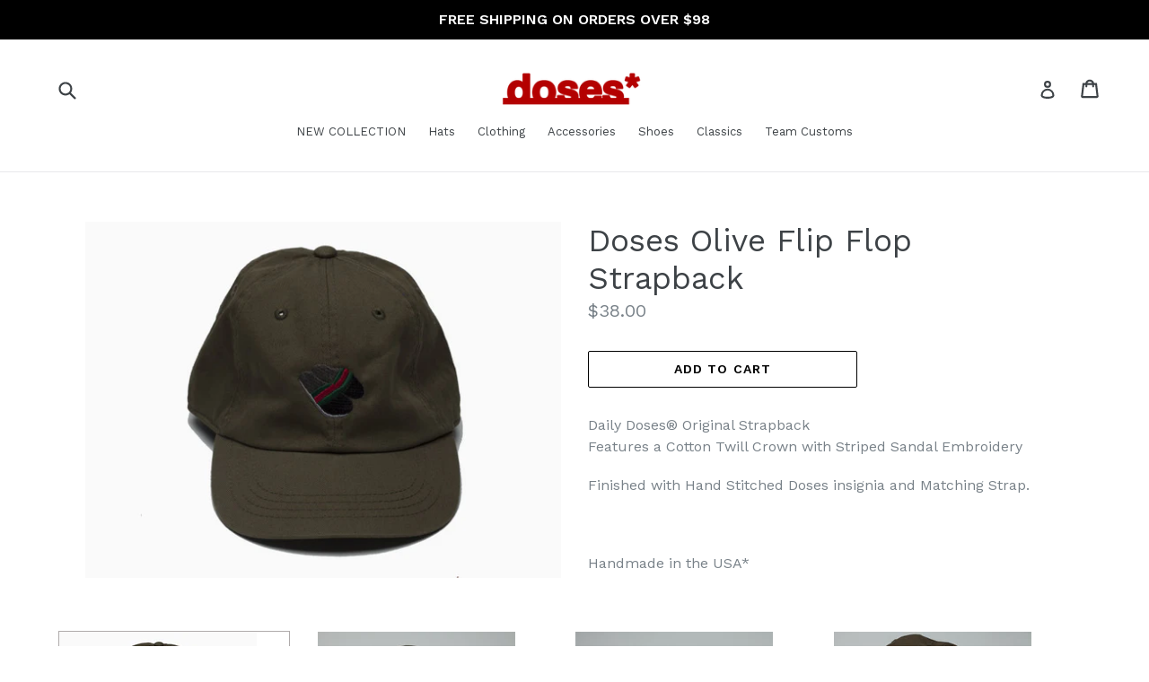

--- FILE ---
content_type: text/html; charset=utf-8
request_url: https://www.daily-doses.com/products/doses-olive-drab-flip-flop-strapback
body_size: 18086
content:
<!doctype html>
<!--[if IE 9]> <html class="ie9 no-js" lang="en"> <![endif]-->
<!--[if (gt IE 9)|!(IE)]><!--> <html class="no-js" lang="en"> <!--<![endif]-->
<head>
  
  <script>
!function (w, d, t) {
  w.TiktokAnalyticsObject=t;var ttq=w[t]=w[t]||[];ttq.methods=["page","track","identify","instances","debug","on","off","once","ready","alias","group","enableCookie","disableCookie"],ttq.setAndDefer=function(t,e){t[e]=function(){t.push([e].concat(Array.prototype.slice.call(arguments,0)))}};for(var i=0;i<ttq.methods.length;i++)ttq.setAndDefer(ttq,ttq.methods[i]);ttq.instance=function(t){for(var e=ttq._i[t]||[],n=0;n<ttq.methods.length;n++)ttq.setAndDefer(e,ttq.methods[n]);return e},ttq.load=function(e,n){var i="https://analytics.tiktok.com/i18n/pixel/events.js";ttq._i=ttq._i||{},ttq._i[e]=[],ttq._i[e]._u=i,ttq._t=ttq._t||{},ttq._t[e]=+new Date,ttq._o=ttq._o||{},ttq._o[e]=n||{};var o=document.createElement("script");o.type="text/javascript",o.async=!0,o.src=i+"?sdkid="+e+"&lib="+t;var a=document.getElementsByTagName("script")[0];a.parentNode.insertBefore(o,a)};

  ttq.load('C8U7P5A3RRRFDD6A0ELG');
  ttq.page();
}(window, document, 'ttq');
</script>
  
                    <!-- ============================= SEO Expert Pro ============================= -->
    <title>Doses Designer Flip Flop</title>
   
    
        <meta name="description" content="Daily Doses Strapback inspired by Future&#39;s &quot;Gucci&quot; Flip Flops" />
    
    <meta http-equiv="cache-control" content="max-age=0" />
    <meta http-equiv="cache-control" content="no-cache" />
    <meta http-equiv="expires" content="0" />
    <meta http-equiv="expires" content="Tue, 01 Jan 2000 1:00:00 GMT" />
    <meta http-equiv="pragma" content="no-cache" />
    <script type="application/ld+json">
    {
    "@context": "http://schema.org",
    "@type": "Organization",
    "name": "Daily Doses",
    "url": "https://www.daily-doses.com"    }
    </script>
    <script type="application/ld+json">
    {
        "@context": "http://schema.org",
        "@type": "WebSite",
        "url": "https://www.daily-doses.com",
        "potentialAction": {
            "@type": "SearchAction",
            "target": "https://www.daily-doses.com/search?q={query}",
            "query-input": "required name=query"
            }
    }
    </script>
    
    
   
    

<script type="application/ld+json">
    {
        "@context": "http://schema.org/",
        "@type": "Product",
        "url": "https://www.daily-doses.com/products/doses-olive-drab-flip-flop-strapback",
        "name": "Doses Olive Flip Flop Strapback",
        "image": "https://www.daily-doses.com/cdn/shop/products/olivedrab_flip.jpg?v=1571262652",
        "description": "﻿Daily Doses® Original Strapback\n\nFeatures a Cotton Twill Crown with Striped Sandal Embroidery\nFinished with Hand Stitched Doses insignia and Matching Strap.\n \nHandmade in the USA*\n",
        "brand": {
            "name": "Daily Doses"
        },
        "sku": "ffg",
        "weight": "0.0lb",
        "offers" : [
            {
                "@type" : "Offer" ,
                "priceCurrency" : "USD" ,
                "price" : "38" ,
                "priceValidUntil": "2026-04-24",
                "availability" : "http://schema.org/InStock" ,
                "itemCondition": "http://schema.org/NewCondition",
                "sku": "ffg",
                "url" : "https://www.daily-doses.com/products/doses-olive-drab-flip-flop-strapback?variant=4132927045",
                "seller" : {
                    "@type" : "Organization",
                    "name" : "Daily Doses"
                }
            }
        ]
    }
</script>

  <meta charset="utf-8">
  <meta http-equiv="X-UA-Compatible" content="IE=edge,chrome=1">
  <meta name="viewport" content="width=device-width,initial-scale=1">
  <meta name="theme-color" content="#b30000">
  <meta name="google-site-verification" content="YsD4LCXFS3cwthlw90R_n3MEXMSuv7eGwTwygA0fcjs" />
  <link rel="canonical" href="https://www.daily-doses.com/products/doses-olive-drab-flip-flop-strapback">

  
    <link rel="shortcut icon" href="//www.daily-doses.com/cdn/shop/files/Asset_1_e2edd0bc-aa6e-4776-93ba-8577e82f1959_32x32.png?v=1653505528" type="image/png">
  

  
  

  

  <!-- /snippets/social-meta-tags.liquid -->
<meta property="og:site_name" content="Daily Doses">
<meta property="og:url" content="https://www.daily-doses.com/products/doses-olive-drab-flip-flop-strapback">
<meta property="og:title" content="Doses Olive Flip Flop Strapback">
<meta property="og:type" content="product">
<meta property="og:description" content="Daily Doses Strapback inspired by Future&#39;s &quot;Gucci&quot; Flip Flops"><meta property="og:price:amount" content="38.00">
  <meta property="og:price:currency" content="USD"><meta property="og:image" content="http://www.daily-doses.com/cdn/shop/products/olivedrab_flip_1024x1024.jpg?v=1571262652"><meta property="og:image" content="http://www.daily-doses.com/cdn/shop/products/MG_9336_1024x1024.jpg?v=1571262652"><meta property="og:image" content="http://www.daily-doses.com/cdn/shop/products/MG_9340_1024x1024.jpg?v=1571262652">
<meta property="og:image:secure_url" content="https://www.daily-doses.com/cdn/shop/products/olivedrab_flip_1024x1024.jpg?v=1571262652"><meta property="og:image:secure_url" content="https://www.daily-doses.com/cdn/shop/products/MG_9336_1024x1024.jpg?v=1571262652"><meta property="og:image:secure_url" content="https://www.daily-doses.com/cdn/shop/products/MG_9340_1024x1024.jpg?v=1571262652">

<meta name="twitter:site" content="@">
<meta name="twitter:card" content="summary_large_image">
<meta name="twitter:title" content="Doses Olive Flip Flop Strapback">
<meta name="twitter:description" content="Daily Doses Strapback inspired by Future&#39;s &quot;Gucci&quot; Flip Flops">


  <link href="//www.daily-doses.com/cdn/shop/t/14/assets/theme.scss.css?v=76856171023627319581764839778" rel="stylesheet" type="text/css" media="all" />
  <link href="//www.daily-doses.com/cdn/shop/t/14/assets/custom-style.css?v=46264507142290059021524031159" rel="stylesheet" type="text/css" media="all" />
  <link href="//www.daily-doses.com/cdn/shop/t/14/assets/jquery.fancybox.css?v=137092036291199092101523244327" rel="stylesheet" type="text/css" media="all" />
  <link href="//www.daily-doses.com/cdn/shop/t/14/assets/jquery.simplyscroll.css?v=171135215113078103261523244328" rel="stylesheet" type="text/css" media="all" />
  

  <link href="//fonts.googleapis.com/css?family=Work+Sans:400,700" rel="stylesheet" type="text/css" media="all" />


  

    <link href="//fonts.googleapis.com/css?family=Work+Sans:600" rel="stylesheet" type="text/css" media="all" />
  



  <script>
    var theme = {
      strings: {
        addToCart: "Add to cart",
        soldOut: "Sold out",
        unavailable: "Unavailable",
        showMore: "Show More",
        showLess: "Show Less"
      },
      moneyFormat: "${{amount}}"
    }

    document.documentElement.className = document.documentElement.className.replace('no-js', 'js');
  </script>

  <!--[if (lte IE 9) ]><script src="//www.daily-doses.com/cdn/shop/t/14/assets/match-media.min.js?v=22265819453975888031523244329" type="text/javascript"></script><![endif]-->
  
  
  
  <!--[if (gt IE 9)|!(IE)]><!--><script src="//www.daily-doses.com/cdn/shop/t/14/assets/lazysizes.js?v=68441465964607740661523244329" async="async"></script><!--<![endif]-->
  <!--[if lte IE 9]><script src="//www.daily-doses.com/cdn/shop/t/14/assets/lazysizes.min.js?v=105"></script><![endif]-->
  
  <!--Jquery--> <script src="//www.daily-doses.com/cdn/shop/t/14/assets/jquery-1.10.2.min.js?v=176056989601071850921523244327"></script>
  <!--Instagram Feed--> <script type="text/javascript" src="//www.daily-doses.com/cdn/shop/t/14/assets/instafeed.min.js?v=90032470946696484961523244327"></script>
  <!--Fancybox--> <script src="//www.daily-doses.com/cdn/shop/t/14/assets/jquery.fancybox.pack.js?v=25823149674152310371523244328"></script>
  <!--Simplyscroll--> <script src="//www.daily-doses.com/cdn/shop/t/14/assets/jquery.simplyscroll.min.js?v=77591733235874806901523244328"></script>


  <!--[if (gt IE 9)|!(IE)]><!--><script src="//www.daily-doses.com/cdn/shop/t/14/assets/vendor.js?v=136118274122071307521523244329" defer="defer"></script><!--<![endif]-->
  <!--[if lte IE 9]><script src="//www.daily-doses.com/cdn/shop/t/14/assets/vendor.js?v=136118274122071307521523244329"></script><![endif]-->

  <!--[if (gt IE 9)|!(IE)]><!--><script src="//www.daily-doses.com/cdn/shop/t/14/assets/theme.js?v=133740887074730177661523244329" defer="defer"></script><!--<![endif]-->
  <!--[if lte IE 9]><script src="//www.daily-doses.com/cdn/shop/t/14/assets/theme.js?v=133740887074730177661523244329"></script><![endif]-->
  

  <script>window.performance && window.performance.mark && window.performance.mark('shopify.content_for_header.start');</script><meta name="facebook-domain-verification" content="z9y2lzfpsuply4rehvfdcmnlzku75a">
<meta name="facebook-domain-verification" content="l4cds8x2pxwf4r7ra1mde67lc8m1uy">
<meta id="shopify-digital-wallet" name="shopify-digital-wallet" content="/1595620/digital_wallets/dialog">
<meta name="shopify-checkout-api-token" content="f8f9a8410102454c4aff9207c0f27eae">
<link rel="alternate" type="application/json+oembed" href="https://www.daily-doses.com/products/doses-olive-drab-flip-flop-strapback.oembed">
<script async="async" src="/checkouts/internal/preloads.js?locale=en-US"></script>
<link rel="preconnect" href="https://shop.app" crossorigin="anonymous">
<script async="async" src="https://shop.app/checkouts/internal/preloads.js?locale=en-US&shop_id=1595620" crossorigin="anonymous"></script>
<script id="apple-pay-shop-capabilities" type="application/json">{"shopId":1595620,"countryCode":"US","currencyCode":"USD","merchantCapabilities":["supports3DS"],"merchantId":"gid:\/\/shopify\/Shop\/1595620","merchantName":"Daily Doses","requiredBillingContactFields":["postalAddress","email"],"requiredShippingContactFields":["postalAddress","email"],"shippingType":"shipping","supportedNetworks":["visa","masterCard","amex","discover","elo","jcb"],"total":{"type":"pending","label":"Daily Doses","amount":"1.00"},"shopifyPaymentsEnabled":true,"supportsSubscriptions":true}</script>
<script id="shopify-features" type="application/json">{"accessToken":"f8f9a8410102454c4aff9207c0f27eae","betas":["rich-media-storefront-analytics"],"domain":"www.daily-doses.com","predictiveSearch":true,"shopId":1595620,"locale":"en"}</script>
<script>var Shopify = Shopify || {};
Shopify.shop = "dailydoses.myshopify.com";
Shopify.locale = "en";
Shopify.currency = {"active":"USD","rate":"1.0"};
Shopify.country = "US";
Shopify.theme = {"name":"Doses - measures-la-by-ei","id":31979667534,"schema_name":"Debut","schema_version":"1.4.0","theme_store_id":null,"role":"main"};
Shopify.theme.handle = "null";
Shopify.theme.style = {"id":null,"handle":null};
Shopify.cdnHost = "www.daily-doses.com/cdn";
Shopify.routes = Shopify.routes || {};
Shopify.routes.root = "/";</script>
<script type="module">!function(o){(o.Shopify=o.Shopify||{}).modules=!0}(window);</script>
<script>!function(o){function n(){var o=[];function n(){o.push(Array.prototype.slice.apply(arguments))}return n.q=o,n}var t=o.Shopify=o.Shopify||{};t.loadFeatures=n(),t.autoloadFeatures=n()}(window);</script>
<script>
  window.ShopifyPay = window.ShopifyPay || {};
  window.ShopifyPay.apiHost = "shop.app\/pay";
  window.ShopifyPay.redirectState = null;
</script>
<script id="shop-js-analytics" type="application/json">{"pageType":"product"}</script>
<script defer="defer" async type="module" src="//www.daily-doses.com/cdn/shopifycloud/shop-js/modules/v2/client.init-shop-cart-sync_BT-GjEfc.en.esm.js"></script>
<script defer="defer" async type="module" src="//www.daily-doses.com/cdn/shopifycloud/shop-js/modules/v2/chunk.common_D58fp_Oc.esm.js"></script>
<script defer="defer" async type="module" src="//www.daily-doses.com/cdn/shopifycloud/shop-js/modules/v2/chunk.modal_xMitdFEc.esm.js"></script>
<script type="module">
  await import("//www.daily-doses.com/cdn/shopifycloud/shop-js/modules/v2/client.init-shop-cart-sync_BT-GjEfc.en.esm.js");
await import("//www.daily-doses.com/cdn/shopifycloud/shop-js/modules/v2/chunk.common_D58fp_Oc.esm.js");
await import("//www.daily-doses.com/cdn/shopifycloud/shop-js/modules/v2/chunk.modal_xMitdFEc.esm.js");

  window.Shopify.SignInWithShop?.initShopCartSync?.({"fedCMEnabled":true,"windoidEnabled":true});

</script>
<script>
  window.Shopify = window.Shopify || {};
  if (!window.Shopify.featureAssets) window.Shopify.featureAssets = {};
  window.Shopify.featureAssets['shop-js'] = {"shop-cart-sync":["modules/v2/client.shop-cart-sync_DZOKe7Ll.en.esm.js","modules/v2/chunk.common_D58fp_Oc.esm.js","modules/v2/chunk.modal_xMitdFEc.esm.js"],"init-fed-cm":["modules/v2/client.init-fed-cm_B6oLuCjv.en.esm.js","modules/v2/chunk.common_D58fp_Oc.esm.js","modules/v2/chunk.modal_xMitdFEc.esm.js"],"shop-cash-offers":["modules/v2/client.shop-cash-offers_D2sdYoxE.en.esm.js","modules/v2/chunk.common_D58fp_Oc.esm.js","modules/v2/chunk.modal_xMitdFEc.esm.js"],"shop-login-button":["modules/v2/client.shop-login-button_QeVjl5Y3.en.esm.js","modules/v2/chunk.common_D58fp_Oc.esm.js","modules/v2/chunk.modal_xMitdFEc.esm.js"],"pay-button":["modules/v2/client.pay-button_DXTOsIq6.en.esm.js","modules/v2/chunk.common_D58fp_Oc.esm.js","modules/v2/chunk.modal_xMitdFEc.esm.js"],"shop-button":["modules/v2/client.shop-button_DQZHx9pm.en.esm.js","modules/v2/chunk.common_D58fp_Oc.esm.js","modules/v2/chunk.modal_xMitdFEc.esm.js"],"avatar":["modules/v2/client.avatar_BTnouDA3.en.esm.js"],"init-windoid":["modules/v2/client.init-windoid_CR1B-cfM.en.esm.js","modules/v2/chunk.common_D58fp_Oc.esm.js","modules/v2/chunk.modal_xMitdFEc.esm.js"],"init-shop-for-new-customer-accounts":["modules/v2/client.init-shop-for-new-customer-accounts_C_vY_xzh.en.esm.js","modules/v2/client.shop-login-button_QeVjl5Y3.en.esm.js","modules/v2/chunk.common_D58fp_Oc.esm.js","modules/v2/chunk.modal_xMitdFEc.esm.js"],"init-shop-email-lookup-coordinator":["modules/v2/client.init-shop-email-lookup-coordinator_BI7n9ZSv.en.esm.js","modules/v2/chunk.common_D58fp_Oc.esm.js","modules/v2/chunk.modal_xMitdFEc.esm.js"],"init-shop-cart-sync":["modules/v2/client.init-shop-cart-sync_BT-GjEfc.en.esm.js","modules/v2/chunk.common_D58fp_Oc.esm.js","modules/v2/chunk.modal_xMitdFEc.esm.js"],"shop-toast-manager":["modules/v2/client.shop-toast-manager_DiYdP3xc.en.esm.js","modules/v2/chunk.common_D58fp_Oc.esm.js","modules/v2/chunk.modal_xMitdFEc.esm.js"],"init-customer-accounts":["modules/v2/client.init-customer-accounts_D9ZNqS-Q.en.esm.js","modules/v2/client.shop-login-button_QeVjl5Y3.en.esm.js","modules/v2/chunk.common_D58fp_Oc.esm.js","modules/v2/chunk.modal_xMitdFEc.esm.js"],"init-customer-accounts-sign-up":["modules/v2/client.init-customer-accounts-sign-up_iGw4briv.en.esm.js","modules/v2/client.shop-login-button_QeVjl5Y3.en.esm.js","modules/v2/chunk.common_D58fp_Oc.esm.js","modules/v2/chunk.modal_xMitdFEc.esm.js"],"shop-follow-button":["modules/v2/client.shop-follow-button_CqMgW2wH.en.esm.js","modules/v2/chunk.common_D58fp_Oc.esm.js","modules/v2/chunk.modal_xMitdFEc.esm.js"],"checkout-modal":["modules/v2/client.checkout-modal_xHeaAweL.en.esm.js","modules/v2/chunk.common_D58fp_Oc.esm.js","modules/v2/chunk.modal_xMitdFEc.esm.js"],"shop-login":["modules/v2/client.shop-login_D91U-Q7h.en.esm.js","modules/v2/chunk.common_D58fp_Oc.esm.js","modules/v2/chunk.modal_xMitdFEc.esm.js"],"lead-capture":["modules/v2/client.lead-capture_BJmE1dJe.en.esm.js","modules/v2/chunk.common_D58fp_Oc.esm.js","modules/v2/chunk.modal_xMitdFEc.esm.js"],"payment-terms":["modules/v2/client.payment-terms_Ci9AEqFq.en.esm.js","modules/v2/chunk.common_D58fp_Oc.esm.js","modules/v2/chunk.modal_xMitdFEc.esm.js"]};
</script>
<script>(function() {
  var isLoaded = false;
  function asyncLoad() {
    if (isLoaded) return;
    isLoaded = true;
    var urls = ["\/\/cdn.shopify.com\/proxy\/a22f3c411bd7db45ab9892287b9f69c004317a10c5d53a719c78dd1bae96e27e\/bucket.useifsapp.com\/theme-files-min\/js\/ifs-script-tag-min.js?v=2\u0026shop=dailydoses.myshopify.com\u0026sp-cache-control=cHVibGljLCBtYXgtYWdlPTkwMA"];
    for (var i = 0; i < urls.length; i++) {
      var s = document.createElement('script');
      s.type = 'text/javascript';
      s.async = true;
      s.src = urls[i];
      var x = document.getElementsByTagName('script')[0];
      x.parentNode.insertBefore(s, x);
    }
  };
  if(window.attachEvent) {
    window.attachEvent('onload', asyncLoad);
  } else {
    window.addEventListener('load', asyncLoad, false);
  }
})();</script>
<script id="__st">var __st={"a":1595620,"offset":-28800,"reqid":"9acb4a4d-a017-4eae-adfa-387e5b8a5b82-1769319021","pageurl":"www.daily-doses.com\/products\/doses-olive-drab-flip-flop-strapback","u":"cdb3d1236296","p":"product","rtyp":"product","rid":1331200709};</script>
<script>window.ShopifyPaypalV4VisibilityTracking = true;</script>
<script id="captcha-bootstrap">!function(){'use strict';const t='contact',e='account',n='new_comment',o=[[t,t],['blogs',n],['comments',n],[t,'customer']],c=[[e,'customer_login'],[e,'guest_login'],[e,'recover_customer_password'],[e,'create_customer']],r=t=>t.map((([t,e])=>`form[action*='/${t}']:not([data-nocaptcha='true']) input[name='form_type'][value='${e}']`)).join(','),a=t=>()=>t?[...document.querySelectorAll(t)].map((t=>t.form)):[];function s(){const t=[...o],e=r(t);return a(e)}const i='password',u='form_key',d=['recaptcha-v3-token','g-recaptcha-response','h-captcha-response',i],f=()=>{try{return window.sessionStorage}catch{return}},m='__shopify_v',_=t=>t.elements[u];function p(t,e,n=!1){try{const o=window.sessionStorage,c=JSON.parse(o.getItem(e)),{data:r}=function(t){const{data:e,action:n}=t;return t[m]||n?{data:e,action:n}:{data:t,action:n}}(c);for(const[e,n]of Object.entries(r))t.elements[e]&&(t.elements[e].value=n);n&&o.removeItem(e)}catch(o){console.error('form repopulation failed',{error:o})}}const l='form_type',E='cptcha';function T(t){t.dataset[E]=!0}const w=window,h=w.document,L='Shopify',v='ce_forms',y='captcha';let A=!1;((t,e)=>{const n=(g='f06e6c50-85a8-45c8-87d0-21a2b65856fe',I='https://cdn.shopify.com/shopifycloud/storefront-forms-hcaptcha/ce_storefront_forms_captcha_hcaptcha.v1.5.2.iife.js',D={infoText:'Protected by hCaptcha',privacyText:'Privacy',termsText:'Terms'},(t,e,n)=>{const o=w[L][v],c=o.bindForm;if(c)return c(t,g,e,D).then(n);var r;o.q.push([[t,g,e,D],n]),r=I,A||(h.body.append(Object.assign(h.createElement('script'),{id:'captcha-provider',async:!0,src:r})),A=!0)});var g,I,D;w[L]=w[L]||{},w[L][v]=w[L][v]||{},w[L][v].q=[],w[L][y]=w[L][y]||{},w[L][y].protect=function(t,e){n(t,void 0,e),T(t)},Object.freeze(w[L][y]),function(t,e,n,w,h,L){const[v,y,A,g]=function(t,e,n){const i=e?o:[],u=t?c:[],d=[...i,...u],f=r(d),m=r(i),_=r(d.filter((([t,e])=>n.includes(e))));return[a(f),a(m),a(_),s()]}(w,h,L),I=t=>{const e=t.target;return e instanceof HTMLFormElement?e:e&&e.form},D=t=>v().includes(t);t.addEventListener('submit',(t=>{const e=I(t);if(!e)return;const n=D(e)&&!e.dataset.hcaptchaBound&&!e.dataset.recaptchaBound,o=_(e),c=g().includes(e)&&(!o||!o.value);(n||c)&&t.preventDefault(),c&&!n&&(function(t){try{if(!f())return;!function(t){const e=f();if(!e)return;const n=_(t);if(!n)return;const o=n.value;o&&e.removeItem(o)}(t);const e=Array.from(Array(32),(()=>Math.random().toString(36)[2])).join('');!function(t,e){_(t)||t.append(Object.assign(document.createElement('input'),{type:'hidden',name:u})),t.elements[u].value=e}(t,e),function(t,e){const n=f();if(!n)return;const o=[...t.querySelectorAll(`input[type='${i}']`)].map((({name:t})=>t)),c=[...d,...o],r={};for(const[a,s]of new FormData(t).entries())c.includes(a)||(r[a]=s);n.setItem(e,JSON.stringify({[m]:1,action:t.action,data:r}))}(t,e)}catch(e){console.error('failed to persist form',e)}}(e),e.submit())}));const S=(t,e)=>{t&&!t.dataset[E]&&(n(t,e.some((e=>e===t))),T(t))};for(const o of['focusin','change'])t.addEventListener(o,(t=>{const e=I(t);D(e)&&S(e,y())}));const B=e.get('form_key'),M=e.get(l),P=B&&M;t.addEventListener('DOMContentLoaded',(()=>{const t=y();if(P)for(const e of t)e.elements[l].value===M&&p(e,B);[...new Set([...A(),...v().filter((t=>'true'===t.dataset.shopifyCaptcha))])].forEach((e=>S(e,t)))}))}(h,new URLSearchParams(w.location.search),n,t,e,['guest_login'])})(!0,!0)}();</script>
<script integrity="sha256-4kQ18oKyAcykRKYeNunJcIwy7WH5gtpwJnB7kiuLZ1E=" data-source-attribution="shopify.loadfeatures" defer="defer" src="//www.daily-doses.com/cdn/shopifycloud/storefront/assets/storefront/load_feature-a0a9edcb.js" crossorigin="anonymous"></script>
<script crossorigin="anonymous" defer="defer" src="//www.daily-doses.com/cdn/shopifycloud/storefront/assets/shopify_pay/storefront-65b4c6d7.js?v=20250812"></script>
<script data-source-attribution="shopify.dynamic_checkout.dynamic.init">var Shopify=Shopify||{};Shopify.PaymentButton=Shopify.PaymentButton||{isStorefrontPortableWallets:!0,init:function(){window.Shopify.PaymentButton.init=function(){};var t=document.createElement("script");t.src="https://www.daily-doses.com/cdn/shopifycloud/portable-wallets/latest/portable-wallets.en.js",t.type="module",document.head.appendChild(t)}};
</script>
<script data-source-attribution="shopify.dynamic_checkout.buyer_consent">
  function portableWalletsHideBuyerConsent(e){var t=document.getElementById("shopify-buyer-consent"),n=document.getElementById("shopify-subscription-policy-button");t&&n&&(t.classList.add("hidden"),t.setAttribute("aria-hidden","true"),n.removeEventListener("click",e))}function portableWalletsShowBuyerConsent(e){var t=document.getElementById("shopify-buyer-consent"),n=document.getElementById("shopify-subscription-policy-button");t&&n&&(t.classList.remove("hidden"),t.removeAttribute("aria-hidden"),n.addEventListener("click",e))}window.Shopify?.PaymentButton&&(window.Shopify.PaymentButton.hideBuyerConsent=portableWalletsHideBuyerConsent,window.Shopify.PaymentButton.showBuyerConsent=portableWalletsShowBuyerConsent);
</script>
<script data-source-attribution="shopify.dynamic_checkout.cart.bootstrap">document.addEventListener("DOMContentLoaded",(function(){function t(){return document.querySelector("shopify-accelerated-checkout-cart, shopify-accelerated-checkout")}if(t())Shopify.PaymentButton.init();else{new MutationObserver((function(e,n){t()&&(Shopify.PaymentButton.init(),n.disconnect())})).observe(document.body,{childList:!0,subtree:!0})}}));
</script>
<link id="shopify-accelerated-checkout-styles" rel="stylesheet" media="screen" href="https://www.daily-doses.com/cdn/shopifycloud/portable-wallets/latest/accelerated-checkout-backwards-compat.css" crossorigin="anonymous">
<style id="shopify-accelerated-checkout-cart">
        #shopify-buyer-consent {
  margin-top: 1em;
  display: inline-block;
  width: 100%;
}

#shopify-buyer-consent.hidden {
  display: none;
}

#shopify-subscription-policy-button {
  background: none;
  border: none;
  padding: 0;
  text-decoration: underline;
  font-size: inherit;
  cursor: pointer;
}

#shopify-subscription-policy-button::before {
  box-shadow: none;
}

      </style>

<script>window.performance && window.performance.mark && window.performance.mark('shopify.content_for_header.end');</script>
<link href="https://monorail-edge.shopifysvc.com" rel="dns-prefetch">
<script>(function(){if ("sendBeacon" in navigator && "performance" in window) {try {var session_token_from_headers = performance.getEntriesByType('navigation')[0].serverTiming.find(x => x.name == '_s').description;} catch {var session_token_from_headers = undefined;}var session_cookie_matches = document.cookie.match(/_shopify_s=([^;]*)/);var session_token_from_cookie = session_cookie_matches && session_cookie_matches.length === 2 ? session_cookie_matches[1] : "";var session_token = session_token_from_headers || session_token_from_cookie || "";function handle_abandonment_event(e) {var entries = performance.getEntries().filter(function(entry) {return /monorail-edge.shopifysvc.com/.test(entry.name);});if (!window.abandonment_tracked && entries.length === 0) {window.abandonment_tracked = true;var currentMs = Date.now();var navigation_start = performance.timing.navigationStart;var payload = {shop_id: 1595620,url: window.location.href,navigation_start,duration: currentMs - navigation_start,session_token,page_type: "product"};window.navigator.sendBeacon("https://monorail-edge.shopifysvc.com/v1/produce", JSON.stringify({schema_id: "online_store_buyer_site_abandonment/1.1",payload: payload,metadata: {event_created_at_ms: currentMs,event_sent_at_ms: currentMs}}));}}window.addEventListener('pagehide', handle_abandonment_event);}}());</script>
<script id="web-pixels-manager-setup">(function e(e,d,r,n,o){if(void 0===o&&(o={}),!Boolean(null===(a=null===(i=window.Shopify)||void 0===i?void 0:i.analytics)||void 0===a?void 0:a.replayQueue)){var i,a;window.Shopify=window.Shopify||{};var t=window.Shopify;t.analytics=t.analytics||{};var s=t.analytics;s.replayQueue=[],s.publish=function(e,d,r){return s.replayQueue.push([e,d,r]),!0};try{self.performance.mark("wpm:start")}catch(e){}var l=function(){var e={modern:/Edge?\/(1{2}[4-9]|1[2-9]\d|[2-9]\d{2}|\d{4,})\.\d+(\.\d+|)|Firefox\/(1{2}[4-9]|1[2-9]\d|[2-9]\d{2}|\d{4,})\.\d+(\.\d+|)|Chrom(ium|e)\/(9{2}|\d{3,})\.\d+(\.\d+|)|(Maci|X1{2}).+ Version\/(15\.\d+|(1[6-9]|[2-9]\d|\d{3,})\.\d+)([,.]\d+|)( \(\w+\)|)( Mobile\/\w+|) Safari\/|Chrome.+OPR\/(9{2}|\d{3,})\.\d+\.\d+|(CPU[ +]OS|iPhone[ +]OS|CPU[ +]iPhone|CPU IPhone OS|CPU iPad OS)[ +]+(15[._]\d+|(1[6-9]|[2-9]\d|\d{3,})[._]\d+)([._]\d+|)|Android:?[ /-](13[3-9]|1[4-9]\d|[2-9]\d{2}|\d{4,})(\.\d+|)(\.\d+|)|Android.+Firefox\/(13[5-9]|1[4-9]\d|[2-9]\d{2}|\d{4,})\.\d+(\.\d+|)|Android.+Chrom(ium|e)\/(13[3-9]|1[4-9]\d|[2-9]\d{2}|\d{4,})\.\d+(\.\d+|)|SamsungBrowser\/([2-9]\d|\d{3,})\.\d+/,legacy:/Edge?\/(1[6-9]|[2-9]\d|\d{3,})\.\d+(\.\d+|)|Firefox\/(5[4-9]|[6-9]\d|\d{3,})\.\d+(\.\d+|)|Chrom(ium|e)\/(5[1-9]|[6-9]\d|\d{3,})\.\d+(\.\d+|)([\d.]+$|.*Safari\/(?![\d.]+ Edge\/[\d.]+$))|(Maci|X1{2}).+ Version\/(10\.\d+|(1[1-9]|[2-9]\d|\d{3,})\.\d+)([,.]\d+|)( \(\w+\)|)( Mobile\/\w+|) Safari\/|Chrome.+OPR\/(3[89]|[4-9]\d|\d{3,})\.\d+\.\d+|(CPU[ +]OS|iPhone[ +]OS|CPU[ +]iPhone|CPU IPhone OS|CPU iPad OS)[ +]+(10[._]\d+|(1[1-9]|[2-9]\d|\d{3,})[._]\d+)([._]\d+|)|Android:?[ /-](13[3-9]|1[4-9]\d|[2-9]\d{2}|\d{4,})(\.\d+|)(\.\d+|)|Mobile Safari.+OPR\/([89]\d|\d{3,})\.\d+\.\d+|Android.+Firefox\/(13[5-9]|1[4-9]\d|[2-9]\d{2}|\d{4,})\.\d+(\.\d+|)|Android.+Chrom(ium|e)\/(13[3-9]|1[4-9]\d|[2-9]\d{2}|\d{4,})\.\d+(\.\d+|)|Android.+(UC? ?Browser|UCWEB|U3)[ /]?(15\.([5-9]|\d{2,})|(1[6-9]|[2-9]\d|\d{3,})\.\d+)\.\d+|SamsungBrowser\/(5\.\d+|([6-9]|\d{2,})\.\d+)|Android.+MQ{2}Browser\/(14(\.(9|\d{2,})|)|(1[5-9]|[2-9]\d|\d{3,})(\.\d+|))(\.\d+|)|K[Aa][Ii]OS\/(3\.\d+|([4-9]|\d{2,})\.\d+)(\.\d+|)/},d=e.modern,r=e.legacy,n=navigator.userAgent;return n.match(d)?"modern":n.match(r)?"legacy":"unknown"}(),u="modern"===l?"modern":"legacy",c=(null!=n?n:{modern:"",legacy:""})[u],f=function(e){return[e.baseUrl,"/wpm","/b",e.hashVersion,"modern"===e.buildTarget?"m":"l",".js"].join("")}({baseUrl:d,hashVersion:r,buildTarget:u}),m=function(e){var d=e.version,r=e.bundleTarget,n=e.surface,o=e.pageUrl,i=e.monorailEndpoint;return{emit:function(e){var a=e.status,t=e.errorMsg,s=(new Date).getTime(),l=JSON.stringify({metadata:{event_sent_at_ms:s},events:[{schema_id:"web_pixels_manager_load/3.1",payload:{version:d,bundle_target:r,page_url:o,status:a,surface:n,error_msg:t},metadata:{event_created_at_ms:s}}]});if(!i)return console&&console.warn&&console.warn("[Web Pixels Manager] No Monorail endpoint provided, skipping logging."),!1;try{return self.navigator.sendBeacon.bind(self.navigator)(i,l)}catch(e){}var u=new XMLHttpRequest;try{return u.open("POST",i,!0),u.setRequestHeader("Content-Type","text/plain"),u.send(l),!0}catch(e){return console&&console.warn&&console.warn("[Web Pixels Manager] Got an unhandled error while logging to Monorail."),!1}}}}({version:r,bundleTarget:l,surface:e.surface,pageUrl:self.location.href,monorailEndpoint:e.monorailEndpoint});try{o.browserTarget=l,function(e){var d=e.src,r=e.async,n=void 0===r||r,o=e.onload,i=e.onerror,a=e.sri,t=e.scriptDataAttributes,s=void 0===t?{}:t,l=document.createElement("script"),u=document.querySelector("head"),c=document.querySelector("body");if(l.async=n,l.src=d,a&&(l.integrity=a,l.crossOrigin="anonymous"),s)for(var f in s)if(Object.prototype.hasOwnProperty.call(s,f))try{l.dataset[f]=s[f]}catch(e){}if(o&&l.addEventListener("load",o),i&&l.addEventListener("error",i),u)u.appendChild(l);else{if(!c)throw new Error("Did not find a head or body element to append the script");c.appendChild(l)}}({src:f,async:!0,onload:function(){if(!function(){var e,d;return Boolean(null===(d=null===(e=window.Shopify)||void 0===e?void 0:e.analytics)||void 0===d?void 0:d.initialized)}()){var d=window.webPixelsManager.init(e)||void 0;if(d){var r=window.Shopify.analytics;r.replayQueue.forEach((function(e){var r=e[0],n=e[1],o=e[2];d.publishCustomEvent(r,n,o)})),r.replayQueue=[],r.publish=d.publishCustomEvent,r.visitor=d.visitor,r.initialized=!0}}},onerror:function(){return m.emit({status:"failed",errorMsg:"".concat(f," has failed to load")})},sri:function(e){var d=/^sha384-[A-Za-z0-9+/=]+$/;return"string"==typeof e&&d.test(e)}(c)?c:"",scriptDataAttributes:o}),m.emit({status:"loading"})}catch(e){m.emit({status:"failed",errorMsg:(null==e?void 0:e.message)||"Unknown error"})}}})({shopId: 1595620,storefrontBaseUrl: "https://www.daily-doses.com",extensionsBaseUrl: "https://extensions.shopifycdn.com/cdn/shopifycloud/web-pixels-manager",monorailEndpoint: "https://monorail-edge.shopifysvc.com/unstable/produce_batch",surface: "storefront-renderer",enabledBetaFlags: ["2dca8a86"],webPixelsConfigList: [{"id":"638976279","configuration":"{\"pixelCode\":\"C8U7RG9IE0HKAIHLOSO0\"}","eventPayloadVersion":"v1","runtimeContext":"STRICT","scriptVersion":"22e92c2ad45662f435e4801458fb78cc","type":"APP","apiClientId":4383523,"privacyPurposes":["ANALYTICS","MARKETING","SALE_OF_DATA"],"dataSharingAdjustments":{"protectedCustomerApprovalScopes":["read_customer_address","read_customer_email","read_customer_name","read_customer_personal_data","read_customer_phone"]}},{"id":"366838039","configuration":"{\"pixel_id\":\"462947315572132\",\"pixel_type\":\"facebook_pixel\",\"metaapp_system_user_token\":\"-\"}","eventPayloadVersion":"v1","runtimeContext":"OPEN","scriptVersion":"ca16bc87fe92b6042fbaa3acc2fbdaa6","type":"APP","apiClientId":2329312,"privacyPurposes":["ANALYTICS","MARKETING","SALE_OF_DATA"],"dataSharingAdjustments":{"protectedCustomerApprovalScopes":["read_customer_address","read_customer_email","read_customer_name","read_customer_personal_data","read_customer_phone"]}},{"id":"134775063","eventPayloadVersion":"v1","runtimeContext":"LAX","scriptVersion":"1","type":"CUSTOM","privacyPurposes":["ANALYTICS"],"name":"Google Analytics tag (migrated)"},{"id":"shopify-app-pixel","configuration":"{}","eventPayloadVersion":"v1","runtimeContext":"STRICT","scriptVersion":"0450","apiClientId":"shopify-pixel","type":"APP","privacyPurposes":["ANALYTICS","MARKETING"]},{"id":"shopify-custom-pixel","eventPayloadVersion":"v1","runtimeContext":"LAX","scriptVersion":"0450","apiClientId":"shopify-pixel","type":"CUSTOM","privacyPurposes":["ANALYTICS","MARKETING"]}],isMerchantRequest: false,initData: {"shop":{"name":"Daily Doses","paymentSettings":{"currencyCode":"USD"},"myshopifyDomain":"dailydoses.myshopify.com","countryCode":"US","storefrontUrl":"https:\/\/www.daily-doses.com"},"customer":null,"cart":null,"checkout":null,"productVariants":[{"price":{"amount":38.0,"currencyCode":"USD"},"product":{"title":"Doses Olive Flip Flop Strapback","vendor":"Daily Doses","id":"1331200709","untranslatedTitle":"Doses Olive Flip Flop Strapback","url":"\/products\/doses-olive-drab-flip-flop-strapback","type":""},"id":"4132927045","image":{"src":"\/\/www.daily-doses.com\/cdn\/shop\/products\/olivedrab_flip.jpg?v=1571262652"},"sku":"ffg","title":"Default Title","untranslatedTitle":"Default Title"}],"purchasingCompany":null},},"https://www.daily-doses.com/cdn","fcfee988w5aeb613cpc8e4bc33m6693e112",{"modern":"","legacy":""},{"shopId":"1595620","storefrontBaseUrl":"https:\/\/www.daily-doses.com","extensionBaseUrl":"https:\/\/extensions.shopifycdn.com\/cdn\/shopifycloud\/web-pixels-manager","surface":"storefront-renderer","enabledBetaFlags":"[\"2dca8a86\"]","isMerchantRequest":"false","hashVersion":"fcfee988w5aeb613cpc8e4bc33m6693e112","publish":"custom","events":"[[\"page_viewed\",{}],[\"product_viewed\",{\"productVariant\":{\"price\":{\"amount\":38.0,\"currencyCode\":\"USD\"},\"product\":{\"title\":\"Doses Olive Flip Flop Strapback\",\"vendor\":\"Daily Doses\",\"id\":\"1331200709\",\"untranslatedTitle\":\"Doses Olive Flip Flop Strapback\",\"url\":\"\/products\/doses-olive-drab-flip-flop-strapback\",\"type\":\"\"},\"id\":\"4132927045\",\"image\":{\"src\":\"\/\/www.daily-doses.com\/cdn\/shop\/products\/olivedrab_flip.jpg?v=1571262652\"},\"sku\":\"ffg\",\"title\":\"Default Title\",\"untranslatedTitle\":\"Default Title\"}}]]"});</script><script>
  window.ShopifyAnalytics = window.ShopifyAnalytics || {};
  window.ShopifyAnalytics.meta = window.ShopifyAnalytics.meta || {};
  window.ShopifyAnalytics.meta.currency = 'USD';
  var meta = {"product":{"id":1331200709,"gid":"gid:\/\/shopify\/Product\/1331200709","vendor":"Daily Doses","type":"","handle":"doses-olive-drab-flip-flop-strapback","variants":[{"id":4132927045,"price":3800,"name":"Doses Olive Flip Flop Strapback","public_title":null,"sku":"ffg"}],"remote":false},"page":{"pageType":"product","resourceType":"product","resourceId":1331200709,"requestId":"9acb4a4d-a017-4eae-adfa-387e5b8a5b82-1769319021"}};
  for (var attr in meta) {
    window.ShopifyAnalytics.meta[attr] = meta[attr];
  }
</script>
<script class="analytics">
  (function () {
    var customDocumentWrite = function(content) {
      var jquery = null;

      if (window.jQuery) {
        jquery = window.jQuery;
      } else if (window.Checkout && window.Checkout.$) {
        jquery = window.Checkout.$;
      }

      if (jquery) {
        jquery('body').append(content);
      }
    };

    var hasLoggedConversion = function(token) {
      if (token) {
        return document.cookie.indexOf('loggedConversion=' + token) !== -1;
      }
      return false;
    }

    var setCookieIfConversion = function(token) {
      if (token) {
        var twoMonthsFromNow = new Date(Date.now());
        twoMonthsFromNow.setMonth(twoMonthsFromNow.getMonth() + 2);

        document.cookie = 'loggedConversion=' + token + '; expires=' + twoMonthsFromNow;
      }
    }

    var trekkie = window.ShopifyAnalytics.lib = window.trekkie = window.trekkie || [];
    if (trekkie.integrations) {
      return;
    }
    trekkie.methods = [
      'identify',
      'page',
      'ready',
      'track',
      'trackForm',
      'trackLink'
    ];
    trekkie.factory = function(method) {
      return function() {
        var args = Array.prototype.slice.call(arguments);
        args.unshift(method);
        trekkie.push(args);
        return trekkie;
      };
    };
    for (var i = 0; i < trekkie.methods.length; i++) {
      var key = trekkie.methods[i];
      trekkie[key] = trekkie.factory(key);
    }
    trekkie.load = function(config) {
      trekkie.config = config || {};
      trekkie.config.initialDocumentCookie = document.cookie;
      var first = document.getElementsByTagName('script')[0];
      var script = document.createElement('script');
      script.type = 'text/javascript';
      script.onerror = function(e) {
        var scriptFallback = document.createElement('script');
        scriptFallback.type = 'text/javascript';
        scriptFallback.onerror = function(error) {
                var Monorail = {
      produce: function produce(monorailDomain, schemaId, payload) {
        var currentMs = new Date().getTime();
        var event = {
          schema_id: schemaId,
          payload: payload,
          metadata: {
            event_created_at_ms: currentMs,
            event_sent_at_ms: currentMs
          }
        };
        return Monorail.sendRequest("https://" + monorailDomain + "/v1/produce", JSON.stringify(event));
      },
      sendRequest: function sendRequest(endpointUrl, payload) {
        // Try the sendBeacon API
        if (window && window.navigator && typeof window.navigator.sendBeacon === 'function' && typeof window.Blob === 'function' && !Monorail.isIos12()) {
          var blobData = new window.Blob([payload], {
            type: 'text/plain'
          });

          if (window.navigator.sendBeacon(endpointUrl, blobData)) {
            return true;
          } // sendBeacon was not successful

        } // XHR beacon

        var xhr = new XMLHttpRequest();

        try {
          xhr.open('POST', endpointUrl);
          xhr.setRequestHeader('Content-Type', 'text/plain');
          xhr.send(payload);
        } catch (e) {
          console.log(e);
        }

        return false;
      },
      isIos12: function isIos12() {
        return window.navigator.userAgent.lastIndexOf('iPhone; CPU iPhone OS 12_') !== -1 || window.navigator.userAgent.lastIndexOf('iPad; CPU OS 12_') !== -1;
      }
    };
    Monorail.produce('monorail-edge.shopifysvc.com',
      'trekkie_storefront_load_errors/1.1',
      {shop_id: 1595620,
      theme_id: 31979667534,
      app_name: "storefront",
      context_url: window.location.href,
      source_url: "//www.daily-doses.com/cdn/s/trekkie.storefront.8d95595f799fbf7e1d32231b9a28fd43b70c67d3.min.js"});

        };
        scriptFallback.async = true;
        scriptFallback.src = '//www.daily-doses.com/cdn/s/trekkie.storefront.8d95595f799fbf7e1d32231b9a28fd43b70c67d3.min.js';
        first.parentNode.insertBefore(scriptFallback, first);
      };
      script.async = true;
      script.src = '//www.daily-doses.com/cdn/s/trekkie.storefront.8d95595f799fbf7e1d32231b9a28fd43b70c67d3.min.js';
      first.parentNode.insertBefore(script, first);
    };
    trekkie.load(
      {"Trekkie":{"appName":"storefront","development":false,"defaultAttributes":{"shopId":1595620,"isMerchantRequest":null,"themeId":31979667534,"themeCityHash":"394786696675089879","contentLanguage":"en","currency":"USD","eventMetadataId":"9e25ef42-8718-4845-bd11-c4d905e8404f"},"isServerSideCookieWritingEnabled":true,"monorailRegion":"shop_domain","enabledBetaFlags":["65f19447"]},"Session Attribution":{},"S2S":{"facebookCapiEnabled":true,"source":"trekkie-storefront-renderer","apiClientId":580111}}
    );

    var loaded = false;
    trekkie.ready(function() {
      if (loaded) return;
      loaded = true;

      window.ShopifyAnalytics.lib = window.trekkie;

      var originalDocumentWrite = document.write;
      document.write = customDocumentWrite;
      try { window.ShopifyAnalytics.merchantGoogleAnalytics.call(this); } catch(error) {};
      document.write = originalDocumentWrite;

      window.ShopifyAnalytics.lib.page(null,{"pageType":"product","resourceType":"product","resourceId":1331200709,"requestId":"9acb4a4d-a017-4eae-adfa-387e5b8a5b82-1769319021","shopifyEmitted":true});

      var match = window.location.pathname.match(/checkouts\/(.+)\/(thank_you|post_purchase)/)
      var token = match? match[1]: undefined;
      if (!hasLoggedConversion(token)) {
        setCookieIfConversion(token);
        window.ShopifyAnalytics.lib.track("Viewed Product",{"currency":"USD","variantId":4132927045,"productId":1331200709,"productGid":"gid:\/\/shopify\/Product\/1331200709","name":"Doses Olive Flip Flop Strapback","price":"38.00","sku":"ffg","brand":"Daily Doses","variant":null,"category":"","nonInteraction":true,"remote":false},undefined,undefined,{"shopifyEmitted":true});
      window.ShopifyAnalytics.lib.track("monorail:\/\/trekkie_storefront_viewed_product\/1.1",{"currency":"USD","variantId":4132927045,"productId":1331200709,"productGid":"gid:\/\/shopify\/Product\/1331200709","name":"Doses Olive Flip Flop Strapback","price":"38.00","sku":"ffg","brand":"Daily Doses","variant":null,"category":"","nonInteraction":true,"remote":false,"referer":"https:\/\/www.daily-doses.com\/products\/doses-olive-drab-flip-flop-strapback"});
      }
    });


        var eventsListenerScript = document.createElement('script');
        eventsListenerScript.async = true;
        eventsListenerScript.src = "//www.daily-doses.com/cdn/shopifycloud/storefront/assets/shop_events_listener-3da45d37.js";
        document.getElementsByTagName('head')[0].appendChild(eventsListenerScript);

})();</script>
  <script>
  if (!window.ga || (window.ga && typeof window.ga !== 'function')) {
    window.ga = function ga() {
      (window.ga.q = window.ga.q || []).push(arguments);
      if (window.Shopify && window.Shopify.analytics && typeof window.Shopify.analytics.publish === 'function') {
        window.Shopify.analytics.publish("ga_stub_called", {}, {sendTo: "google_osp_migration"});
      }
      console.error("Shopify's Google Analytics stub called with:", Array.from(arguments), "\nSee https://help.shopify.com/manual/promoting-marketing/pixels/pixel-migration#google for more information.");
    };
    if (window.Shopify && window.Shopify.analytics && typeof window.Shopify.analytics.publish === 'function') {
      window.Shopify.analytics.publish("ga_stub_initialized", {}, {sendTo: "google_osp_migration"});
    }
  }
</script>
<script
  defer
  src="https://www.daily-doses.com/cdn/shopifycloud/perf-kit/shopify-perf-kit-3.0.4.min.js"
  data-application="storefront-renderer"
  data-shop-id="1595620"
  data-render-region="gcp-us-east1"
  data-page-type="product"
  data-theme-instance-id="31979667534"
  data-theme-name="Debut"
  data-theme-version="1.4.0"
  data-monorail-region="shop_domain"
  data-resource-timing-sampling-rate="10"
  data-shs="true"
  data-shs-beacon="true"
  data-shs-export-with-fetch="true"
  data-shs-logs-sample-rate="1"
  data-shs-beacon-endpoint="https://www.daily-doses.com/api/collect"
></script>
</head>

<body class="template-product">

  <a class="in-page-link visually-hidden skip-link" href="#MainContent">Skip to content</a>

  <div id="SearchDrawer" class="search-bar drawer drawer--top">
    <div class="search-bar__table">
      <div class="search-bar__table-cell search-bar__form-wrapper">
        <form class="search search-bar__form" action="/search" method="get" role="search">
          <button class="search-bar__submit search__submit btn--link" type="submit">
            <svg aria-hidden="true" focusable="false" role="presentation" class="icon icon-search" viewBox="0 0 37 40"><path d="M35.6 36l-9.8-9.8c4.1-5.4 3.6-13.2-1.3-18.1-5.4-5.4-14.2-5.4-19.7 0-5.4 5.4-5.4 14.2 0 19.7 2.6 2.6 6.1 4.1 9.8 4.1 3 0 5.9-1 8.3-2.8l9.8 9.8c.4.4.9.6 1.4.6s1-.2 1.4-.6c.9-.9.9-2.1.1-2.9zm-20.9-8.2c-2.6 0-5.1-1-7-2.9-3.9-3.9-3.9-10.1 0-14C9.6 9 12.2 8 14.7 8s5.1 1 7 2.9c3.9 3.9 3.9 10.1 0 14-1.9 1.9-4.4 2.9-7 2.9z"/></svg>
            <span class="icon__fallback-text">Submit</span>
          </button>
          <input class="search__input search-bar__input" type="search" name="q" value="" placeholder="Search" aria-label="Search">
        </form>
      </div>
      <div class="search-bar__table-cell text-right">
        <button type="button" class="btn--link search-bar__close js-drawer-close">
          <svg aria-hidden="true" focusable="false" role="presentation" class="icon icon-close" viewBox="0 0 37 40"><path d="M21.3 23l11-11c.8-.8.8-2 0-2.8-.8-.8-2-.8-2.8 0l-11 11-11-11c-.8-.8-2-.8-2.8 0-.8.8-.8 2 0 2.8l11 11-11 11c-.8.8-.8 2 0 2.8.4.4.9.6 1.4.6s1-.2 1.4-.6l11-11 11 11c.4.4.9.6 1.4.6s1-.2 1.4-.6c.8-.8.8-2 0-2.8l-11-11z"/></svg>
          <span class="icon__fallback-text">Close search</span>
        </button>
      </div>
    </div>
  </div>

  <div id="shopify-section-header" class="shopify-section">
  <style>
    .notification-bar {
      background-color: #000000;
    }

    .notification-bar__message {
      color: #ffffff;
    }

    
      .site-header__logo-image {
        max-width: 160px;
      }
    

    
  </style>


<div data-section-id="header" data-section-type="header-section">
  <nav class="mobile-nav-wrapper medium-up--hide" role="navigation">
    <ul id="MobileNav" class="mobile-nav">
      
<li class="mobile-nav__item border-bottom">
          
            <a href="/collections/featured" class="mobile-nav__link">
              NEW COLLECTION
            </a>
          
        </li>
      
<li class="mobile-nav__item border-bottom">
          
            <a href="/collections/hats" class="mobile-nav__link">
              Hats
            </a>
          
        </li>
      
<li class="mobile-nav__item border-bottom">
          
            <a href="/collections/clothing" class="mobile-nav__link">
              Clothing
            </a>
          
        </li>
      
<li class="mobile-nav__item border-bottom">
          
            <a href="/collections/accessories-1" class="mobile-nav__link">
              Accessories 
            </a>
          
        </li>
      
<li class="mobile-nav__item border-bottom">
          
            <a href="/collections/shoes-1" class="mobile-nav__link">
              Shoes
            </a>
          
        </li>
      
<li class="mobile-nav__item border-bottom">
          
            <a href="/collections/classics" class="mobile-nav__link">
              Classics
            </a>
          
        </li>
      
<li class="mobile-nav__item">
          
            <a href="/collections/team-hats" class="mobile-nav__link">
              Team Customs
            </a>
          
        </li>
      
    </ul>
  </nav>

  
    
      <style>
        .announcement-bar {
          background-color: #000000;
        }

        .announcement-bar--link:hover {
          

          
            
            background-color: #292929;
          
        }

        .announcement-bar__message {
          color: #ffffff;
        }
      </style>

      
        <div class="announcement-bar">
      

        <p class="announcement-bar__message">FREE SHIPPING ON ORDERS OVER $98</p>

      
        </div>
      

    
  

  <header class="site-header logo--center" role="banner">
    <div class="grid grid--no-gutters grid--table">
      
        <div class="grid__item small--hide medium-up--one-third">
          <div class="site-header__search">
            <form action="/search" method="get" class="search-header search" role="search">
  <input class="search-header__input search__input"
    type="search"
    name="q"
    placeholder="Search"
    aria-label="Search">
  <button class="search-header__submit search__submit btn--link" type="submit">
    <svg aria-hidden="true" focusable="false" role="presentation" class="icon icon-search" viewBox="0 0 37 40"><path d="M35.6 36l-9.8-9.8c4.1-5.4 3.6-13.2-1.3-18.1-5.4-5.4-14.2-5.4-19.7 0-5.4 5.4-5.4 14.2 0 19.7 2.6 2.6 6.1 4.1 9.8 4.1 3 0 5.9-1 8.3-2.8l9.8 9.8c.4.4.9.6 1.4.6s1-.2 1.4-.6c.9-.9.9-2.1.1-2.9zm-20.9-8.2c-2.6 0-5.1-1-7-2.9-3.9-3.9-3.9-10.1 0-14C9.6 9 12.2 8 14.7 8s5.1 1 7 2.9c3.9 3.9 3.9 10.1 0 14-1.9 1.9-4.4 2.9-7 2.9z"/></svg>
    <span class="icon__fallback-text">Submit</span>
  </button>
</form>

          </div>
        </div>
      

      

      <div class="grid__item small--one-half medium-up--one-third logo-align--center">
        
        
          <div class="h2 site-header__logo" itemscope itemtype="http://schema.org/Organization">
        
          
<a href="/" itemprop="url" class="site-header__logo-image site-header__logo-image--centered">
              
              <img class="lazyload js"
                   src="//www.daily-doses.com/cdn/shop/files/DOSES_LOGO_3_300x300.png?v=1648894611"
                   data-src="//www.daily-doses.com/cdn/shop/files/DOSES_LOGO_3_{width}x.png?v=1648894611"
                   data-widths="[180, 360, 540, 720, 900, 1080, 1296, 1512, 1728, 2048]"
                   data-aspectratio="4.341549295774648"
                   data-sizes="auto"
                   alt="Daily Doses"
                   style="max-width: 160px">
              <noscript>
                
                <img src="//www.daily-doses.com/cdn/shop/files/DOSES_LOGO_3_160x.png?v=1648894611"
                     srcset="//www.daily-doses.com/cdn/shop/files/DOSES_LOGO_3_160x.png?v=1648894611 1x, //www.daily-doses.com/cdn/shop/files/DOSES_LOGO_3_160x@2x.png?v=1648894611 2x"
                     alt="Daily Doses"
                     itemprop="logo"
                     style="max-width: 160px;">
              </noscript>
            </a>
          
        
          </div>
        
      </div>

      

      <div class="grid__item small--one-half medium-up--one-third text-right site-header__icons site-header__icons--plus">
        <div class="site-header__icons-wrapper">
          

          <button type="button" class="btn--link site-header__search-toggle js-drawer-open-top medium-up--hide">
            <svg aria-hidden="true" focusable="false" role="presentation" class="icon icon-search" viewBox="0 0 37 40"><path d="M35.6 36l-9.8-9.8c4.1-5.4 3.6-13.2-1.3-18.1-5.4-5.4-14.2-5.4-19.7 0-5.4 5.4-5.4 14.2 0 19.7 2.6 2.6 6.1 4.1 9.8 4.1 3 0 5.9-1 8.3-2.8l9.8 9.8c.4.4.9.6 1.4.6s1-.2 1.4-.6c.9-.9.9-2.1.1-2.9zm-20.9-8.2c-2.6 0-5.1-1-7-2.9-3.9-3.9-3.9-10.1 0-14C9.6 9 12.2 8 14.7 8s5.1 1 7 2.9c3.9 3.9 3.9 10.1 0 14-1.9 1.9-4.4 2.9-7 2.9z"/></svg>
            <span class="icon__fallback-text">Search</span>
          </button>

          
            
              <a href="/account/login" class="site-header__account">
                <svg aria-hidden="true" focusable="false" role="presentation" class="icon icon-login" viewBox="0 0 28.33 37.68"><path d="M14.17 14.9a7.45 7.45 0 1 0-7.5-7.45 7.46 7.46 0 0 0 7.5 7.45zm0-10.91a3.45 3.45 0 1 1-3.5 3.46A3.46 3.46 0 0 1 14.17 4zM14.17 16.47A14.18 14.18 0 0 0 0 30.68c0 1.41.66 4 5.11 5.66a27.17 27.17 0 0 0 9.06 1.34c6.54 0 14.17-1.84 14.17-7a14.18 14.18 0 0 0-14.17-14.21zm0 17.21c-6.3 0-10.17-1.77-10.17-3a10.17 10.17 0 1 1 20.33 0c.01 1.23-3.86 3-10.16 3z"/></svg>
                <span class="icon__fallback-text">Log in</span>
              </a>
            
          

          <a href="/cart" class="site-header__cart">
            <svg aria-hidden="true" focusable="false" role="presentation" class="icon icon-cart" viewBox="0 0 37 40"><path d="M36.5 34.8L33.3 8h-5.9C26.7 3.9 23 .8 18.5.8S10.3 3.9 9.6 8H3.7L.5 34.8c-.2 1.5.4 2.4.9 3 .5.5 1.4 1.2 3.1 1.2h28c1.3 0 2.4-.4 3.1-1.3.7-.7 1-1.8.9-2.9zm-18-30c2.2 0 4.1 1.4 4.7 3.2h-9.5c.7-1.9 2.6-3.2 4.8-3.2zM4.5 35l2.8-23h2.2v3c0 1.1.9 2 2 2s2-.9 2-2v-3h10v3c0 1.1.9 2 2 2s2-.9 2-2v-3h2.2l2.8 23h-28z"/></svg>
            <span class="visually-hidden">Cart</span>
            <span class="icon__fallback-text">Cart</span>
            
          </a>

          
            <button type="button" class="btn--link site-header__menu js-mobile-nav-toggle mobile-nav--open">
              <svg aria-hidden="true" focusable="false" role="presentation" class="icon icon-hamburger" viewBox="0 0 37 40"><path d="M33.5 25h-30c-1.1 0-2-.9-2-2s.9-2 2-2h30c1.1 0 2 .9 2 2s-.9 2-2 2zm0-11.5h-30c-1.1 0-2-.9-2-2s.9-2 2-2h30c1.1 0 2 .9 2 2s-.9 2-2 2zm0 23h-30c-1.1 0-2-.9-2-2s.9-2 2-2h30c1.1 0 2 .9 2 2s-.9 2-2 2z"/></svg>
              <svg aria-hidden="true" focusable="false" role="presentation" class="icon icon-close" viewBox="0 0 37 40"><path d="M21.3 23l11-11c.8-.8.8-2 0-2.8-.8-.8-2-.8-2.8 0l-11 11-11-11c-.8-.8-2-.8-2.8 0-.8.8-.8 2 0 2.8l11 11-11 11c-.8.8-.8 2 0 2.8.4.4.9.6 1.4.6s1-.2 1.4-.6l11-11 11 11c.4.4.9.6 1.4.6s1-.2 1.4-.6c.8-.8.8-2 0-2.8l-11-11z"/></svg>
              <span class="icon__fallback-text">expand/collapse</span>
            </button>
          
        </div>

      </div>
    </div>
  </header>

  
  <nav class="small--hide border-bottom" id="AccessibleNav" role="navigation">
    <ul class="site-nav list--inline site-nav--centered" id="SiteNav">
  

      <li >
        <a href="/collections/featured" class="site-nav__link site-nav__link--main">NEW COLLECTION</a>
      </li>
    
  

      <li >
        <a href="/collections/hats" class="site-nav__link site-nav__link--main">Hats</a>
      </li>
    
  

      <li >
        <a href="/collections/clothing" class="site-nav__link site-nav__link--main">Clothing</a>
      </li>
    
  

      <li >
        <a href="/collections/accessories-1" class="site-nav__link site-nav__link--main">Accessories </a>
      </li>
    
  

      <li >
        <a href="/collections/shoes-1" class="site-nav__link site-nav__link--main">Shoes</a>
      </li>
    
  

      <li >
        <a href="/collections/classics" class="site-nav__link site-nav__link--main">Classics</a>
      </li>
    
  

      <li >
        <a href="/collections/team-hats" class="site-nav__link site-nav__link--main">Team Customs</a>
      </li>
    
  
</ul>

  </nav>
  
</div>


</div>

  <div class="page-container" id="PageContainer">

    <main class="main-content" id="MainContent" role="main">
      

<div id="shopify-section-product-template" class="shopify-section"><div class="product-template__container page-width" itemscope itemtype="http://schema.org/Product" id="ProductSection-product-template" data-section-id="product-template" data-section-type="product" data-enable-history-state="true">
  <meta itemprop="name" content="Doses Olive Flip Flop Strapback">
  <meta itemprop="url" content="https://www.daily-doses.com/products/doses-olive-drab-flip-flop-strapback">
  <meta itemprop="image" content="//www.daily-doses.com/cdn/shop/products/olivedrab_flip_800x.jpg?v=1571262652">

  


  <div class="grid product-single">
    <div class="grid__item product-single__photos medium-up--one-half">
        
        
        
        
<style>
  
  
  @media screen and (min-width: 750px) { 
    #FeaturedImage-product-template-3208094405 {
      max-width: 530px;
      max-height: 397.5px;
    }
    #FeaturedImageZoom-product-template-3208094405-wrapper {
      max-width: 530px;
      max-height: 397.5px;
    }
   } 
  
  
    
    @media screen and (max-width: 749px) {
      #FeaturedImage-product-template-3208094405 {
        max-width: 600px;
        max-height: 750px;
      }
      #FeaturedImageZoom-product-template-3208094405-wrapper {
        max-width: 600px;
      }
    }
  
</style>


        <div id="FeaturedImageZoom-product-template-3208094405-wrapper" class="product-single__photo-wrapper js">
          <div id="FeaturedImageZoom-product-template-3208094405" style="padding-top:75.0%;" class="product-single__photo js-zoom-enabled product-single__photo--has-thumbnails" data-image-id="3208094405" data-zoom="//www.daily-doses.com/cdn/shop/products/olivedrab_flip_1024x1024@2x.jpg?v=1571262652">
            <img id="FeaturedImage-product-template-3208094405"
                 class="feature-row__image product-featured-img lazyload"
                 src="//www.daily-doses.com/cdn/shop/products/olivedrab_flip_300x300.jpg?v=1571262652"
                 data-src="//www.daily-doses.com/cdn/shop/products/olivedrab_flip_{width}x.jpg?v=1571262652"
                 data-widths="[180, 360, 540, 720, 900, 1080, 1296, 1512, 1728, 2048]"
                 data-aspectratio="1.3333333333333333"
                 data-sizes="auto"
                 alt="Doses Olive Flip Flop Strapback">
          </div>
        </div>
      
        
        
        
        
<style>
  
  
  @media screen and (min-width: 750px) { 
    #FeaturedImage-product-template-3208094533 {
      max-width: 530px;
      max-height: 353.51000000000005px;
    }
    #FeaturedImageZoom-product-template-3208094533-wrapper {
      max-width: 530px;
      max-height: 353.51000000000005px;
    }
   } 
  
  
    
    @media screen and (max-width: 749px) {
      #FeaturedImage-product-template-3208094533 {
        max-width: 750px;
        max-height: 750px;
      }
      #FeaturedImageZoom-product-template-3208094533-wrapper {
        max-width: 750px;
      }
    }
  
</style>


        <div id="FeaturedImageZoom-product-template-3208094533-wrapper" class="product-single__photo-wrapper js">
          <div id="FeaturedImageZoom-product-template-3208094533" style="padding-top:66.7%;" class="product-single__photo js-zoom-enabled product-single__photo--has-thumbnails hide" data-image-id="3208094533" data-zoom="//www.daily-doses.com/cdn/shop/products/MG_9336_1024x1024@2x.jpg?v=1571262652">
            <img id="FeaturedImage-product-template-3208094533"
                 class="feature-row__image product-featured-img lazyload lazypreload"
                 src="//www.daily-doses.com/cdn/shop/products/MG_9336_300x300.jpg?v=1571262652"
                 data-src="//www.daily-doses.com/cdn/shop/products/MG_9336_{width}x.jpg?v=1571262652"
                 data-widths="[180, 360, 540, 720, 900, 1080, 1296, 1512, 1728, 2048]"
                 data-aspectratio="1.4992503748125936"
                 data-sizes="auto"
                 alt="Doses Olive Flip Flop Strapback">
          </div>
        </div>
      
        
        
        
        
<style>
  
  
  @media screen and (min-width: 750px) { 
    #FeaturedImage-product-template-3208094661 {
      max-width: 530px;
      max-height: 353.51000000000005px;
    }
    #FeaturedImageZoom-product-template-3208094661-wrapper {
      max-width: 530px;
      max-height: 353.51000000000005px;
    }
   } 
  
  
    
    @media screen and (max-width: 749px) {
      #FeaturedImage-product-template-3208094661 {
        max-width: 750px;
        max-height: 750px;
      }
      #FeaturedImageZoom-product-template-3208094661-wrapper {
        max-width: 750px;
      }
    }
  
</style>


        <div id="FeaturedImageZoom-product-template-3208094661-wrapper" class="product-single__photo-wrapper js">
          <div id="FeaturedImageZoom-product-template-3208094661" style="padding-top:66.7%;" class="product-single__photo js-zoom-enabled product-single__photo--has-thumbnails hide" data-image-id="3208094661" data-zoom="//www.daily-doses.com/cdn/shop/products/MG_9340_1024x1024@2x.jpg?v=1571262652">
            <img id="FeaturedImage-product-template-3208094661"
                 class="feature-row__image product-featured-img lazyload lazypreload"
                 src="//www.daily-doses.com/cdn/shop/products/MG_9340_300x300.jpg?v=1571262652"
                 data-src="//www.daily-doses.com/cdn/shop/products/MG_9340_{width}x.jpg?v=1571262652"
                 data-widths="[180, 360, 540, 720, 900, 1080, 1296, 1512, 1728, 2048]"
                 data-aspectratio="1.4992503748125936"
                 data-sizes="auto"
                 alt="Doses Olive Flip Flop Strapback">
          </div>
        </div>
      
        
        
        
        
<style>
  
  
  @media screen and (min-width: 750px) { 
    #FeaturedImage-product-template-3208094789 {
      max-width: 530px;
      max-height: 353.51000000000005px;
    }
    #FeaturedImageZoom-product-template-3208094789-wrapper {
      max-width: 530px;
      max-height: 353.51000000000005px;
    }
   } 
  
  
    
    @media screen and (max-width: 749px) {
      #FeaturedImage-product-template-3208094789 {
        max-width: 750px;
        max-height: 750px;
      }
      #FeaturedImageZoom-product-template-3208094789-wrapper {
        max-width: 750px;
      }
    }
  
</style>


        <div id="FeaturedImageZoom-product-template-3208094789-wrapper" class="product-single__photo-wrapper js">
          <div id="FeaturedImageZoom-product-template-3208094789" style="padding-top:66.7%;" class="product-single__photo js-zoom-enabled product-single__photo--has-thumbnails hide" data-image-id="3208094789" data-zoom="//www.daily-doses.com/cdn/shop/products/MG_9334_1024x1024@2x.jpg?v=1571262652">
            <img id="FeaturedImage-product-template-3208094789"
                 class="feature-row__image product-featured-img lazyload lazypreload"
                 src="//www.daily-doses.com/cdn/shop/products/MG_9334_300x300.jpg?v=1571262652"
                 data-src="//www.daily-doses.com/cdn/shop/products/MG_9334_{width}x.jpg?v=1571262652"
                 data-widths="[180, 360, 540, 720, 900, 1080, 1296, 1512, 1728, 2048]"
                 data-aspectratio="1.4992503748125936"
                 data-sizes="auto"
                 alt="Doses Olive Flip Flop Strapback">
          </div>
        </div>
      
        
        
        
        
<style>
  
  
  @media screen and (min-width: 750px) { 
    #FeaturedImage-product-template-3208095109 {
      max-width: 530px;
      max-height: 353.51000000000005px;
    }
    #FeaturedImageZoom-product-template-3208095109-wrapper {
      max-width: 530px;
      max-height: 353.51000000000005px;
    }
   } 
  
  
    
    @media screen and (max-width: 749px) {
      #FeaturedImage-product-template-3208095109 {
        max-width: 750px;
        max-height: 750px;
      }
      #FeaturedImageZoom-product-template-3208095109-wrapper {
        max-width: 750px;
      }
    }
  
</style>


        <div id="FeaturedImageZoom-product-template-3208095109-wrapper" class="product-single__photo-wrapper js">
          <div id="FeaturedImageZoom-product-template-3208095109" style="padding-top:66.7%;" class="product-single__photo js-zoom-enabled product-single__photo--has-thumbnails hide" data-image-id="3208095109" data-zoom="//www.daily-doses.com/cdn/shop/products/MG_9350_1024x1024@2x.jpg?v=1571262652">
            <img id="FeaturedImage-product-template-3208095109"
                 class="feature-row__image product-featured-img lazyload lazypreload"
                 src="//www.daily-doses.com/cdn/shop/products/MG_9350_300x300.jpg?v=1571262652"
                 data-src="//www.daily-doses.com/cdn/shop/products/MG_9350_{width}x.jpg?v=1571262652"
                 data-widths="[180, 360, 540, 720, 900, 1080, 1296, 1512, 1728, 2048]"
                 data-aspectratio="1.4992503748125936"
                 data-sizes="auto"
                 alt="Doses Olive Flip Flop Strapback">
          </div>
        </div>
      

      <noscript>
        
        <img src="//www.daily-doses.com/cdn/shop/products/olivedrab_flip_530x@2x.jpg?v=1571262652" alt="Doses Olive Flip Flop Strapback" id="FeaturedImage-product-template" class="product-featured-img" style="max-width: 530px;">
      </noscript>

      
        
    </div>

    <div class="grid__item medium-up--one-half">
      <div class="product-single__meta">

        <h1 itemprop="name" class="product-single__title">Doses Olive Flip Flop Strapback</h1>

        

        <div itemprop="offers" itemscope itemtype="http://schema.org/Offer">
          <meta itemprop="priceCurrency" content="USD">

          <link itemprop="availability" href="http://schema.org/InStock">

          <p class="product-single__price product-single__price-product-template">
            
              <span class="visually-hidden">Regular price</span>
              <s id="ComparePrice-product-template" class="hide">$0.00</s>
              <span class="product-price__price product-price__price-product-template">
                <span id="ProductPrice-product-template"
                  itemprop="price" content="38.0">
                  $38.00
                </span>
                <span class="product-price__sale-label product-price__sale-label-product-template hide">Sale</span>
              </span>
            
          </p>

          <form action="/cart/add" method="post" enctype="multipart/form-data" class="product-form product-form-product-template" data-section="product-template">
            

            <select name="id" id="ProductSelect-product-template" data-section="product-template" class="product-form__variants no-js">
              
                
                  <option  selected="selected"  value="4132927045">
                    Default Title
                  </option>
                
              
            </select>

            

            <div class="product-form__item product-form__item--submit">
              <button type="submit" name="add" id="AddToCart-product-template"  class="btn product-form__cart-submit product-form__cart-submit--small">
                <span id="AddToCartText-product-template">
                  
                    Add to cart
                  
                </span>
              </button>
            </div>
          </form>

        </div>

        <div class="product-single__description rte" itemprop="description">
          <meta charset="utf-8"><strong><strong>﻿</strong></strong><span>Daily Doses® Original Strapback</span><strong><strong></strong></strong><span></span>
<div class="description" itemprop="description">
<p>Features a Cotton Twill Crown with Striped Sandal Embroidery</p>
<p>Finished with Hand Stitched Doses insignia and Matching Strap.</p>
<p> </p>
<p>Handmade in the USA*</p>
</div>
        </div>

        
          <!-- /snippets/social-sharing.liquid -->
<div class="social-sharing">

  

  

  

</div>

        
      </div>
    </div>
    <div class="clear"></div>
    <div class="thumbnails-wrapper thumbnails-slider--active">
          
            <button type="button" class="btn btn--link medium-up--hide thumbnails-slider__btn thumbnails-slider__prev thumbnails-slider__prev--product-template">
              <svg aria-hidden="true" focusable="false" role="presentation" class="icon icon-chevron-left" viewBox="0 0 284.49 498.98"><defs><style>.cls-1{fill:#231f20}</style></defs><path class="cls-1" d="M437.67 129.51a35 35 0 0 1 24.75 59.75L272.67 379l189.75 189.74a35 35 0 1 1-49.5 49.5L198.43 403.75a35 35 0 0 1 0-49.5l214.49-214.49a34.89 34.89 0 0 1 24.75-10.25z" transform="translate(-188.18 -129.51)"/></svg>
              <span class="icon__fallback-text">Previous slide</span>
            </button>
          
          <ul class="grid grid--uniform product-single__thumbnails product-single__thumbnails-product-template">
            
              <li class="grid__item medium-up--one-quarter product-single__thumbnails-item js">
                <a href="//www.daily-doses.com/cdn/shop/products/olivedrab_flip_1024x1024@2x.jpg?v=1571262652"
                   class="text-link product-single__thumbnail product-single__thumbnail--product-template"
                   data-thumbnail-id="3208094405"
                   data-zoom="//www.daily-doses.com/cdn/shop/products/olivedrab_flip_1024x1024@2x.jpg?v=1571262652">
                     <img class="product-single__thumbnail-image" src="//www.daily-doses.com/cdn/shop/products/olivedrab_flip_110x110@2x.jpg?v=1571262652" alt="Doses Olive Flip Flop Strapback">
                </a>
              </li>
            
              <li class="grid__item medium-up--one-quarter product-single__thumbnails-item js">
                <a href="//www.daily-doses.com/cdn/shop/products/MG_9336_1024x1024@2x.jpg?v=1571262652"
                   class="text-link product-single__thumbnail product-single__thumbnail--product-template"
                   data-thumbnail-id="3208094533"
                   data-zoom="//www.daily-doses.com/cdn/shop/products/MG_9336_1024x1024@2x.jpg?v=1571262652">
                     <img class="product-single__thumbnail-image" src="//www.daily-doses.com/cdn/shop/products/MG_9336_110x110@2x.jpg?v=1571262652" alt="Doses Olive Flip Flop Strapback">
                </a>
              </li>
            
              <li class="grid__item medium-up--one-quarter product-single__thumbnails-item js">
                <a href="//www.daily-doses.com/cdn/shop/products/MG_9340_1024x1024@2x.jpg?v=1571262652"
                   class="text-link product-single__thumbnail product-single__thumbnail--product-template"
                   data-thumbnail-id="3208094661"
                   data-zoom="//www.daily-doses.com/cdn/shop/products/MG_9340_1024x1024@2x.jpg?v=1571262652">
                     <img class="product-single__thumbnail-image" src="//www.daily-doses.com/cdn/shop/products/MG_9340_110x110@2x.jpg?v=1571262652" alt="Doses Olive Flip Flop Strapback">
                </a>
              </li>
            
              <li class="grid__item medium-up--one-quarter product-single__thumbnails-item js">
                <a href="//www.daily-doses.com/cdn/shop/products/MG_9334_1024x1024@2x.jpg?v=1571262652"
                   class="text-link product-single__thumbnail product-single__thumbnail--product-template"
                   data-thumbnail-id="3208094789"
                   data-zoom="//www.daily-doses.com/cdn/shop/products/MG_9334_1024x1024@2x.jpg?v=1571262652">
                     <img class="product-single__thumbnail-image" src="//www.daily-doses.com/cdn/shop/products/MG_9334_110x110@2x.jpg?v=1571262652" alt="Doses Olive Flip Flop Strapback">
                </a>
              </li>
            
              <li class="grid__item medium-up--one-quarter product-single__thumbnails-item js">
                <a href="//www.daily-doses.com/cdn/shop/products/MG_9350_1024x1024@2x.jpg?v=1571262652"
                   class="text-link product-single__thumbnail product-single__thumbnail--product-template"
                   data-thumbnail-id="3208095109"
                   data-zoom="//www.daily-doses.com/cdn/shop/products/MG_9350_1024x1024@2x.jpg?v=1571262652">
                     <img class="product-single__thumbnail-image" src="//www.daily-doses.com/cdn/shop/products/MG_9350_110x110@2x.jpg?v=1571262652" alt="Doses Olive Flip Flop Strapback">
                </a>
              </li>
            
          </ul>
          
            <button type="button" class="btn btn--link medium-up--hide thumbnails-slider__btn thumbnails-slider__next thumbnails-slider__next--product-template">
              <svg aria-hidden="true" focusable="false" role="presentation" class="icon icon-chevron-right" viewBox="0 0 284.49 498.98"><defs><style>.cls-1{fill:#231f20}</style></defs><path class="cls-1" d="M223.18 628.49a35 35 0 0 1-24.75-59.75L388.17 379 198.43 189.26a35 35 0 0 1 49.5-49.5l214.49 214.49a35 35 0 0 1 0 49.5L247.93 618.24a34.89 34.89 0 0 1-24.75 10.25z" transform="translate(-188.18 -129.51)"/></svg>
              <span class="icon__fallback-text">Next slide</span>
            </button>
          
        </div>
    
  </div>
</div>

<!--  -->


  <script type="application/json" id="ProductJson-product-template">
    {"id":1331200709,"title":"Doses Olive Flip Flop Strapback","handle":"doses-olive-drab-flip-flop-strapback","description":"\u003cmeta charset=\"utf-8\"\u003e\u003cstrong\u003e\u003cstrong\u003e﻿\u003c\/strong\u003e\u003c\/strong\u003e\u003cspan\u003eDaily Doses® Original Strapback\u003c\/span\u003e\u003cstrong\u003e\u003cstrong\u003e\u003c\/strong\u003e\u003c\/strong\u003e\u003cspan\u003e\u003c\/span\u003e\n\u003cdiv class=\"description\" itemprop=\"description\"\u003e\n\u003cp\u003eFeatures a Cotton Twill Crown with Striped Sandal Embroidery\u003c\/p\u003e\n\u003cp\u003eFinished with Hand Stitched Doses insignia and Matching Strap.\u003c\/p\u003e\n\u003cp\u003e \u003c\/p\u003e\n\u003cp\u003eHandmade in the USA*\u003c\/p\u003e\n\u003c\/div\u003e","published_at":"2015-08-04T13:56:00-07:00","created_at":"2015-08-04T14:00:52-07:00","vendor":"Daily Doses","type":"","tags":["daily doses","Doses Hats","DOSES ORIGINAL"],"price":3800,"price_min":3800,"price_max":3800,"available":true,"price_varies":false,"compare_at_price":0,"compare_at_price_min":0,"compare_at_price_max":0,"compare_at_price_varies":false,"variants":[{"id":4132927045,"title":"Default Title","option1":"Default Title","option2":null,"option3":null,"sku":"ffg","requires_shipping":true,"taxable":true,"featured_image":null,"available":true,"name":"Doses Olive Flip Flop Strapback","public_title":null,"options":["Default Title"],"price":3800,"weight":0,"compare_at_price":0,"inventory_quantity":-28,"inventory_management":null,"inventory_policy":"deny","barcode":"","requires_selling_plan":false,"selling_plan_allocations":[]}],"images":["\/\/www.daily-doses.com\/cdn\/shop\/products\/olivedrab_flip.jpg?v=1571262652","\/\/www.daily-doses.com\/cdn\/shop\/products\/MG_9336.jpg?v=1571262652","\/\/www.daily-doses.com\/cdn\/shop\/products\/MG_9340.jpg?v=1571262652","\/\/www.daily-doses.com\/cdn\/shop\/products\/MG_9334.jpg?v=1571262652","\/\/www.daily-doses.com\/cdn\/shop\/products\/MG_9350.jpg?v=1571262652"],"featured_image":"\/\/www.daily-doses.com\/cdn\/shop\/products\/olivedrab_flip.jpg?v=1571262652","options":["Title"],"media":[{"alt":null,"id":32500088910,"position":1,"preview_image":{"aspect_ratio":1.333,"height":450,"width":600,"src":"\/\/www.daily-doses.com\/cdn\/shop\/products\/olivedrab_flip.jpg?v=1571262652"},"aspect_ratio":1.333,"height":450,"media_type":"image","src":"\/\/www.daily-doses.com\/cdn\/shop\/products\/olivedrab_flip.jpg?v=1571262652","width":600},{"alt":null,"id":32500121678,"position":2,"preview_image":{"aspect_ratio":1.499,"height":667,"width":1000,"src":"\/\/www.daily-doses.com\/cdn\/shop\/products\/MG_9336.jpg?v=1571262652"},"aspect_ratio":1.499,"height":667,"media_type":"image","src":"\/\/www.daily-doses.com\/cdn\/shop\/products\/MG_9336.jpg?v=1571262652","width":1000},{"alt":null,"id":32500154446,"position":3,"preview_image":{"aspect_ratio":1.499,"height":667,"width":1000,"src":"\/\/www.daily-doses.com\/cdn\/shop\/products\/MG_9340.jpg?v=1571262652"},"aspect_ratio":1.499,"height":667,"media_type":"image","src":"\/\/www.daily-doses.com\/cdn\/shop\/products\/MG_9340.jpg?v=1571262652","width":1000},{"alt":null,"id":32500187214,"position":4,"preview_image":{"aspect_ratio":1.499,"height":667,"width":1000,"src":"\/\/www.daily-doses.com\/cdn\/shop\/products\/MG_9334.jpg?v=1571262652"},"aspect_ratio":1.499,"height":667,"media_type":"image","src":"\/\/www.daily-doses.com\/cdn\/shop\/products\/MG_9334.jpg?v=1571262652","width":1000},{"alt":null,"id":32500219982,"position":5,"preview_image":{"aspect_ratio":1.499,"height":667,"width":1000,"src":"\/\/www.daily-doses.com\/cdn\/shop\/products\/MG_9350.jpg?v=1571262652"},"aspect_ratio":1.499,"height":667,"media_type":"image","src":"\/\/www.daily-doses.com\/cdn\/shop\/products\/MG_9350.jpg?v=1571262652","width":1000}],"requires_selling_plan":false,"selling_plan_groups":[],"content":"\u003cmeta charset=\"utf-8\"\u003e\u003cstrong\u003e\u003cstrong\u003e﻿\u003c\/strong\u003e\u003c\/strong\u003e\u003cspan\u003eDaily Doses® Original Strapback\u003c\/span\u003e\u003cstrong\u003e\u003cstrong\u003e\u003c\/strong\u003e\u003c\/strong\u003e\u003cspan\u003e\u003c\/span\u003e\n\u003cdiv class=\"description\" itemprop=\"description\"\u003e\n\u003cp\u003eFeatures a Cotton Twill Crown with Striped Sandal Embroidery\u003c\/p\u003e\n\u003cp\u003eFinished with Hand Stitched Doses insignia and Matching Strap.\u003c\/p\u003e\n\u003cp\u003e \u003c\/p\u003e\n\u003cp\u003eHandmade in the USA*\u003c\/p\u003e\n\u003c\/div\u003e"}
  </script>



</div>

<div id="shopify-section-related-products" class="shopify-section">
<hr>
<div class="product-template__container page-width" itemscope itemtype="http://schema.org/Product" id="ProductSection-related-products" data-section-id="related-products" data-section-type="product" data-enable-history-state="true">
 

























  
    
  
    
      
      
      






  
  
  
  
  


  

  

  

  <aside class="grid">
    <div class="grid__item">
      
      <header class="section-header-c">
        <h2 class="section-header__title">Related Products</h2>
      </header>
      
      <div class="grid-uniform">
        
<div class="grid grid--uniform grid--view-items">

  
  
  
  
  <div class="grid__item small--one-half medium-up--one-quarter">
    <div class="grid-view-item product-price--sold-out grid-view-item--sold-out">
  <a class="grid-view-item__link grid-view-item__image-container" href="/collections/doses-originals/products/2-tone-gold-python-sherlock-sunglasses-black-lenses">
    
    

      <style>
  
  
  @media screen and (min-width: 750px) { 
    #ProductCardImage-related-products-74299441161 {
      max-width: 250px;
      max-height: 166.66666666666666px;
    }
    #ProductCardImageWrapper-related-products-74299441161 {
      max-width: 250px;
      max-height: 166.66666666666666px;
    }
   } 
  
  
    
    @media screen and (max-width: 749px) {
      #ProductCardImage-related-products-74299441161 {
        max-width: 600px;
        max-height: 750px;
      }
      #ProductCardImageWrapper-related-products-74299441161 {
        max-width: 600px;
      }
    }
  
</style>

    

    <div id="ProductCardImageWrapper-related-products-74299441161" class="grid-view-item__image-wrapper js">
      <div class="reveal">
      <div style="padding-top:66.66666666666666%;">
        <img id="ProductCardImage-related-products-74299441161"
             class="grid-view-item__image lazyload"
             src="//www.daily-doses.com/cdn/shop/products/MEASURES-GLASSES3_grande_3a701deb-041d-406f-a430-b10fcd0cc3b4_300x300.jpg?v=1571262667"
             data-src="//www.daily-doses.com/cdn/shop/products/MEASURES-GLASSES3_grande_3a701deb-041d-406f-a430-b10fcd0cc3b4_{width}x.jpg?v=1571262667"
             data-widths="[180, 360, 540, 720, 900, 1080, 1296, 1512, 1728, 2048]"
             data-aspectratio="1.5"
             data-sizes="auto"
             alt="2-Tone Gold Python Sherlock Sunglasses (Black Lenses)">
      </div>
          <img class="hidden" src="//www.daily-doses.com/cdn/shop/products/MEASURES-GLASSES4_grande_77d1c62d-60d2-42fc-a46f-98769897396a_large.jpg?v=1571262667" alt="2-Tone Gold Python Sherlock Sunglasses (Black Lenses)" />
      </div>
    </div>

    <noscript>
      
      <img class="grid-view-item__image" src="//www.daily-doses.com/cdn/shop/products/MEASURES-GLASSES3_grande_3a701deb-041d-406f-a430-b10fcd0cc3b4_250x250@2x.jpg?v=1571262667" alt="2-Tone Gold Python Sherlock Sunglasses (Black Lenses)" style="max-width: 375.0px;">
    </noscript>

    <div class="h4 grid-view-item__title">2-Tone Gold Python Sherlock Sunglasses (Black Lenses)</div>
    
    <div class="grid-view-item__meta">
      <!-- snippet/product-price.liquid -->



  
    <span class="visually-hidden">Regular price</span>
    <span class="product-price__price">$150.00</span>
  



  <span class="product-price__sold-out">Sold out</span>


    </div>
  </a>
</div>

  </div>
  
  
  
  
  
  
  
  
  
  <div class="grid__item small--one-half medium-up--one-quarter">
    <div class="grid-view-item product-price--sold-out grid-view-item--sold-out">
  <a class="grid-view-item__link grid-view-item__image-container" href="/collections/doses-originals/products/2-tone-gold-python-sherlock-sunglasses">
    
    

      <style>
  
  
  @media screen and (min-width: 750px) { 
    #ProductCardImage-related-products-74296164361 {
      max-width: 250px;
      max-height: 166.66666666666666px;
    }
    #ProductCardImageWrapper-related-products-74296164361 {
      max-width: 250px;
      max-height: 166.66666666666666px;
    }
   } 
  
  
    
    @media screen and (max-width: 749px) {
      #ProductCardImage-related-products-74296164361 {
        max-width: 600px;
        max-height: 750px;
      }
      #ProductCardImageWrapper-related-products-74296164361 {
        max-width: 600px;
      }
    }
  
</style>

    

    <div id="ProductCardImageWrapper-related-products-74296164361" class="grid-view-item__image-wrapper js">
      <div class="reveal">
      <div style="padding-top:66.66666666666666%;">
        <img id="ProductCardImage-related-products-74296164361"
             class="grid-view-item__image lazyload"
             src="//www.daily-doses.com/cdn/shop/products/MEASURES-GLASSES1_grande_e40e687c-1653-4f44-9fc2-aff93fd918ad_300x300.jpg?v=1571262667"
             data-src="//www.daily-doses.com/cdn/shop/products/MEASURES-GLASSES1_grande_e40e687c-1653-4f44-9fc2-aff93fd918ad_{width}x.jpg?v=1571262667"
             data-widths="[180, 360, 540, 720, 900, 1080, 1296, 1512, 1728, 2048]"
             data-aspectratio="1.5"
             data-sizes="auto"
             alt="2-Tone Gold Python Sherlock Sunglasses (Clear Lenses)">
      </div>
          <img class="hidden" src="//www.daily-doses.com/cdn/shop/products/MEASURES-GLASSES2_grande_661568bd-52ae-40a3-ae99-fda1ab8d9a5f_large.jpg?v=1571262667" alt="2-Tone Gold Python Sherlock Sunglasses (Clear Lenses)" />
      </div>
    </div>

    <noscript>
      
      <img class="grid-view-item__image" src="//www.daily-doses.com/cdn/shop/products/MEASURES-GLASSES1_grande_e40e687c-1653-4f44-9fc2-aff93fd918ad_250x250@2x.jpg?v=1571262667" alt="2-Tone Gold Python Sherlock Sunglasses (Clear Lenses)" style="max-width: 375.0px;">
    </noscript>

    <div class="h4 grid-view-item__title">2-Tone Gold Python Sherlock Sunglasses (Clear Lenses)</div>
    
    <div class="grid-view-item__meta">
      <!-- snippet/product-price.liquid -->



  
    <span class="visually-hidden">Regular price</span>
    <span class="product-price__price">$150.00</span>
  



  <span class="product-price__sold-out">Sold out</span>


    </div>
  </a>
</div>

  </div>
  
  
  
  
  
  
  
  
  
  <div class="grid__item small--one-half medium-up--one-quarter">
    <div class="grid-view-item product-price--sold-out grid-view-item--sold-out">
  <a class="grid-view-item__link grid-view-item__image-container" href="/collections/doses-originals/products/doses-silver-python-sherlock-sunglasses">
    
    

      <style>
  
  
  @media screen and (min-width: 750px) { 
    #ProductCardImage-related-products-10083783881 {
      max-width: 250px;
      max-height: 177.0625px;
    }
    #ProductCardImageWrapper-related-products-10083783881 {
      max-width: 250px;
      max-height: 177.0625px;
    }
   } 
  
  
    
    @media screen and (max-width: 749px) {
      #ProductCardImage-related-products-10083783881 {
        max-width: 750px;
        max-height: 750px;
      }
      #ProductCardImageWrapper-related-products-10083783881 {
        max-width: 750px;
      }
    }
  
</style>

    

    <div id="ProductCardImageWrapper-related-products-10083783881" class="grid-view-item__image-wrapper js">
      <div class="reveal">
      <div style="padding-top:70.825%;">
        <img id="ProductCardImage-related-products-10083783881"
             class="grid-view-item__image lazyload"
             src="//www.daily-doses.com/cdn/shop/products/doses_glasses_pt_3_300x300.jpg?v=1571262666"
             data-src="//www.daily-doses.com/cdn/shop/products/doses_glasses_pt_3_{width}x.jpg?v=1571262666"
             data-widths="[180, 360, 540, 720, 900, 1080, 1296, 1512, 1728, 2048]"
             data-aspectratio="1.4119308153900458"
             data-sizes="auto"
             alt="Silver Python Sherlock Sunglasses (Mirrored Lenses)">
      </div>
          <img class="hidden" src="//www.daily-doses.com/cdn/shop/products/doses_glasses_pt_5_large.jpg?v=1571262666" alt="Silver Python Sherlock Sunglasses (Mirrored Lenses)" />
      </div>
    </div>

    <noscript>
      
      <img class="grid-view-item__image" src="//www.daily-doses.com/cdn/shop/products/doses_glasses_pt_3_250x250@2x.jpg?v=1571262666" alt="Silver Python Sherlock Sunglasses (Mirrored Lenses)" style="max-width: 352.98270384751146px;">
    </noscript>

    <div class="h4 grid-view-item__title">Silver Python Sherlock Sunglasses (Mirrored Lenses)</div>
    
    <div class="grid-view-item__meta">
      <!-- snippet/product-price.liquid -->



  
    <span class="visually-hidden">Regular price</span>
    <span class="product-price__price">$150.00</span>
  



  <span class="product-price__sold-out">Sold out</span>


    </div>
  </a>
</div>

  </div>
  
  
  
  
  
  
  
  
  
  <div class="grid__item small--one-half medium-up--one-quarter">
    <div class="grid-view-item product-price--sold-out grid-view-item--sold-out">
  <a class="grid-view-item__link grid-view-item__image-container" href="/collections/doses-originals/products/doses-24k-gold-python-sherlock-sunglasses">
    
    

      <style>
  
  
  @media screen and (min-width: 750px) { 
    #ProductCardImage-related-products-9191038665 {
      max-width: 250px;
      max-height: 177.001953125px;
    }
    #ProductCardImageWrapper-related-products-9191038665 {
      max-width: 250px;
      max-height: 177.001953125px;
    }
   } 
  
  
    
    @media screen and (max-width: 749px) {
      #ProductCardImage-related-products-9191038665 {
        max-width: 750px;
        max-height: 750px;
      }
      #ProductCardImageWrapper-related-products-9191038665 {
        max-width: 750px;
      }
    }
  
</style>

    

    <div id="ProductCardImageWrapper-related-products-9191038665" class="grid-view-item__image-wrapper js">
      <div class="reveal">
      <div style="padding-top:70.80078125%;">
        <img id="ProductCardImage-related-products-9191038665"
             class="grid-view-item__image lazyload"
             src="//www.daily-doses.com/cdn/shop/products/sunglasss_gold_300x300.jpg?v=1571262666"
             data-src="//www.daily-doses.com/cdn/shop/products/sunglasss_gold_{width}x.jpg?v=1571262666"
             data-widths="[180, 360, 540, 720, 900, 1080, 1296, 1512, 1728, 2048]"
             data-aspectratio="1.4124137931034482"
             data-sizes="auto"
             alt="24K Gold Python Sherlock Sunglasses (Black Lenses)">
      </div>
          <img class="hidden" src="//www.daily-doses.com/cdn/shop/products/sunglasss_gold_2_large.jpg?v=1571262666" alt="24K Gold Python Sherlock Sunglasses (Black Lenses)" />
      </div>
    </div>

    <noscript>
      
      <img class="grid-view-item__image" src="//www.daily-doses.com/cdn/shop/products/sunglasss_gold_250x250@2x.jpg?v=1571262666" alt="24K Gold Python Sherlock Sunglasses (Black Lenses)" style="max-width: 353.10344827586204px;">
    </noscript>

    <div class="h4 grid-view-item__title">24K Gold Python Sherlock Sunglasses (Black Lenses)</div>
    
    <div class="grid-view-item__meta">
      <!-- snippet/product-price.liquid -->



  
    <span class="visually-hidden">Regular price</span>
    <span class="product-price__price">$150.00</span>
  



  <span class="product-price__sold-out">Sold out</span>


    </div>
  </a>
</div>

  </div>
  
  
  
</div>
  
      </div>
    </div>
  </aside>

  
     

  
</div>


</div>

<script>
  // Override default values of shop.strings for each template.
  // Alternate product templates can change values of
  // add to cart button, sold out, and unavailable states here.
  theme.productStrings = {
    addToCart: "Add to cart",
    soldOut: "Sold out",
    unavailable: "Unavailable"
  }
</script>

    </main>
    
    <div id="shopify-section-footer" class="shopify-section">

<footer class="site-footer" role="contentinfo">
  <div class="page-widthx">
    <div class="grid grid--no-gutters">
      <div class="grid__item text-center">
      </div>

      <div class="grid__item text-center">
      </div>

      
    </div>

    <div class="grid grid--no-gutters">
      

      <div class="grid__item text-center">
        <div class="site-footer__copyright">
          
            <small class="site-footer__copyright-content">Copyright &copy; 2026, <a href="/" title="">Daily Doses</a></small>
            <small class="site-footer__copyright-content site-footer__copyright-content--powered-by"><a target="_blank" rel="nofollow" href="https://www.shopify.com?utm_campaign=poweredby&amp;utm_medium=shopify&amp;utm_source=onlinestore">Ecommerce Software by Shopify</a></small>
         	<div class="grid__item medium-up--one-half medium-up--text-right right">
      <small><ul class="shop_links"><li><a href="/search?q=">Search</a></li><li><a href="/pages/about">About</a></li><li><a href="/pages/f-a-q">FAQ</a></li><li><a href="/pages/terms-and-conditions">Terms and Conditions</a></li>
        <li><a href="/pages/privacy-policy">Privacy Policy</a></li><li><a href="/pages/contact">Contact</a></li>
        
          <div id="newspop" style="width:400px;display: none;">
            <center>
              <div class="newsletter">
                <form method="post" id="contact_form" class="contact-form" accept-charset="UTF-8" action="/pages/contact#contact_form"><input type="hidden" value="customer" name="form_type" /><input type="hidden" name="utf8" value="✓" />
                <h4 class="h4">Doses</h4>
                <label for="Email" class="h4">Join Our Newsletter</label>
                <div class="input-group"><input type="hidden" name="contact[tags]" value="newsletter" /> <input type="email" name="contact[email]" id="Email" class="input-group__field newsletter__input" value="" placeholder="Email address" autocorrect="off" autocapitalize="off" /> <span class="input-group__btn"> <button type="submit" class="btn newsletter__submit" name="commit" id="Subscribe"> <span class="newsletter__submit-text--large">Join</span> </button> </span></div>
                </form>
              </div>
            </center>   
          </div>       
        </ul>
      </small>
    </div>
          
          
        </div>
      </div>
    </div>
    
  </div>
</footer>


</div>

  </div>
</body>
</html>




--- FILE ---
content_type: text/css
request_url: https://www.daily-doses.com/cdn/shop/t/14/assets/custom-style.css?v=46264507142290059021524031159
body_size: 346
content:
@font-face{font-family:Hellraiser_SC;src:url(Hellraiser_SC.otf) format("otf"),url(Hellraiser_SC.ttf) format("truetype");font-weight:400;font-style:normal}.center{text-align:center}.slideshow{height:calc(100vh - 142px)}.slick-dotted.slick-slider{margin-bottom:30px}.site-footer__copyright-content--powered-by{display:none}.site-header__logo{margin:10px 0;font-style:normal}.section-header{display:none}.site-nav{margin:10px 0}.border-top{border-top:none}.product-single__thumbnail.active-thumb{border-color:#afabab}.product-single__thumbnail{border:1px solid transparent}h1,.h1,h3,.h3{font-family:Work Sans,HelveticaNeue,Helvetica Neue,sans-serif;font-weight:400}h2,.h2{font-family:Menlo;font-weight:400}td{font-family:Menlo}.insta-hp-title{padding:5px;background:#e8e8e8;font-size:16px}.site-footer{background:#e8e8e8;padding-top:2px}.site-footer__copyright{margin-top:0}ul.list--inline.site-footer__social-icons.social-icons{display:none}label{font-size:14px}.product-price__price{font-weight:400}.btn{background-color:transparent;border:1px solid #000;color:#000}.btn:hover{background-color:#000;color:#fff;border:1px solid transparent}td.button__cell{border:1px solid #000;background:transparent}td.button__cell a{color:#000}.product-single__description{text-align:left!important}.grid-view-item--sold-out .grid-view-item__image{opacity:1}.grid-view-item.product-price--sold-out .product-price__price{display:none}.grid-view-item__meta>.product-price__sold-out{text-align:center}.article__tags--list{display:none}.left{float:left}.right{float:right}.shop_links li{float:left;padding-left:15px}.site-footer{margin-bottom:0}.site-nav a{font-size:13px}.grid__item.medium-up--one-third.js{padding-right:5px;padding-bottom:5px}.news-p{margin-bottom:30px}.title-spacer{padding-top:70px}#instafeed img{height:200px;width:auto;padding-right:5px}#instafeed{width:4000px}.collections-nav{display:inline-grid}.collections-item{float:left;padding-left:15px;padding-right:15px}.simply-scroll-container{position:relative;width:1400px;margin:0 auto}.social-icons__link:first-child{display:none}.clear{clear:both}a.powrMarkLink{display:none!important}.article__author{display:none}.rte{text-align:center}.ratio-container:after{padding-bottom:0}.top-spacer{margin-top:30px}.blog-hp{width:50%;float:left}.hp-news{float:left;width:50%;padding-left:50px}.reveal .hidden{display:block!important;visibility:visible!important}.product:hover .reveal img{opacity:1}.reveal{position:relative}.reveal .hidden{position:absolute;display:none!important;z-index:-1;top:0;width:100%;height:100%;opacity:0;-webkit-transition:opacity .3s ease-in-out;-moz-transition:opacity .3s ease-in-out;-o-transition:opacity .3s ease-in-out;transition:opacity .3s ease-in-out}.reveal:hover .hidden{z-index:100000;opacity:1}.reveal .caption{position:absolute;top:0;display:table;width:100%;height:100%;background-color:#fff;background-color:#ffffffb3;font:13px/1.6 sans-serif;text-transform:uppercase;color:#333;letter-spacing:1px;text-align:center;text-rendering:optimizeLegibility}.reveal .hidden .caption .centered{display:table-cell;vertical-align:middle}@media (min-width: 480px) and (max-width: 979px){.reveal .caption{font-size:11px}}@media (min-width: 240px) and (max-width: 480px){.blog-hp{width:100%;margin-bottom:50px}.hp-news{width:100%;padding-left:0}.collections-nav{display:none}a{font-size:10px}}#shopify-section-1501647418287{margin-top:-120px}@media (max-width: 736px){#shopify-section-1501647418287{margin-top:-80px}}.grid--no-gutters .grid__item{padding:5px}@media only screen and (max-width: 749px){h3,.h3{font-size:2em}}.site-header__icons-wrapper{padding-right:20px}
/*# sourceMappingURL=/cdn/shop/t/14/assets/custom-style.css.map?v=46264507142290059021524031159 */
